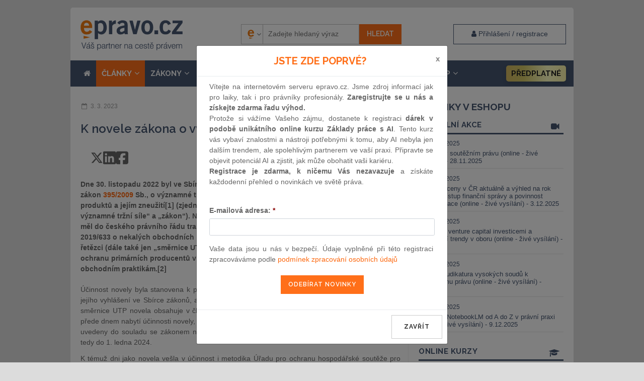

--- FILE ---
content_type: text/html; charset=UTF-8
request_url: https://www.epravo.cz/top/clanky/k-novele-zakona-o-vyznamne-trzni-sile-116062.html?hashtag=%23epravo
body_size: 26539
content:

<!DOCTYPE html>
<html xmlns="http://www.w3.org/1999/xhtml" xml:lang="cs" lang="cs">
    <head>
        <!-- Google Tag Manager -->
        
        <script>(function(w,d,s,l,i){w[l]=w[l]||[];w[l].push({'gtm.start':
            new Date().getTime(),event:'gtm.js'});var f=d.getElementsByTagName(s)[0],
                    j=d.createElement(s),dl=l!='dataLayer'?'&l='+l:'';j.async=true;j.src=
                    'https://www.googletagmanager.com/gtm.js?id='+i+dl;f.parentNode.insertBefore(j,f);
                    })(window,document,'script','dataLayer','GTM-5JLDRMZ');</script>
            
        <!-- End Google Tag Manager -->
        <meta charset="utf-8" >
        <title>K novele zákona o významné tržní síle</title>
        <meta http-equiv="X-UA-Compatible" content="IE=edge">
                    <meta name="googlebot" content="index,follow" >
            <meta name="robots" content="index,follow" >
        
        <meta name="viewport" content="width=device-width">
                <meta name="description" content="Dne 30. listopadu 2022 byl ve Sbírce zákonů vyhlášen zákon č. 359/2022, kterým se mění zákon č. 395/2009 Sb., o významné tržní síle při prodeji zemědělskýc" >

        <meta name="twitter:card" content="summary">
        <meta name="twitter:site" content="EPRAVO.CZ">
        <meta name="twitter:title" content="K novele zákona o významné tržní síle">

        <meta property="og:title" content="K novele zákona o významné tržní síle">
        <meta property="og:locale" content="cs_CZ">
        <meta property="og:type" content="website">
        <meta property="og:url" content="https://www.epravo.cz/top/clanky/k-novele-zakona-o-vyznamne-trzni-sile-116062.html?hashtag=%23epravo">
        <meta property="fb:app_id" content="116120095068755">

                    <meta property="og:image" content="https://www.epravo.cz/imagePreview.php?filename=_dataPublic/attachments/20541caa8f2f3ece7b63a3359493e7a3/Rodl_1.png&maxwidth=1200">
            <meta name="twitter:image" content="https://www.epravo.cz/imagePreview.php?filename=_dataPublic/attachments/20541caa8f2f3ece7b63a3359493e7a3/Rodl_1.png&maxwidth=1200">
        
                    <meta property="og:description" content="Dne 30. listopadu 2022 byl ve Sbírce zákonů vyhlášen zákon č. 359/2022, kterým se mění zákon č. 395/2009 Sb., o významné tržní síle při prodeji zemědělskýc">
            <meta name="twitter:description" content="Dne 30. listopadu 2022 byl ve Sbírce zákonů vyhlášen zákon č. 359/2022, kterým se mění zákon č. 395/2009 Sb., o významné tržní síle při prodeji zemědělskýc">
        

        <meta property="og:site_name" content="EPRAVO.CZ" >

        
                <link rel="canonical" href="https://www.epravo.cz/top/clanky/k-novele-zakona-o-vyznamne-trzni-sile-116062.html" >
        
		<link href="https://www.epravo.cz/_dataPublic/img/favicon.ico" type="image/png" rel="shortcut icon" >


        <script src="https://www.epravo.cz/_dataPublic/js/jquery-2.2.4.min.js" ></script>
        <script src="https://www.epravo.cz/_dataPublic/js/jquery.simplyscroll.min.js" ></script>
        <script src="https://www.epravo.cz/_dataPublic/js/gmap3.js"  ></script>
        <script src="https://www.epravo.cz/_dataPublic/js/easySlider1.7.js" ></script>
        <script src="https://www.epravo.cz/_dataPublic/js/bootstrap/bootstrap.min.js" ></script>
        <script src="https://www.epravo.cz/_dataPublic/js/jquery-ui-1.10.4.custom.min.js" ></script>
        <script src="https://www.epravo.cz/_dataPublic/js/vimeo-player.js"  ></script>

        <script src="https://www.epravo.cz/_dataPublic/js/slick/slick.min.js" ></script>

        
        <link rel="stylesheet" href="https://cdn.jsdelivr.net/gh/orestbida/cookieconsent@3.1.0/dist/cookieconsent.css">
        <script src="https://cdn.jsdelivr.net/gh/orestbida/cookieconsent@3.1.0/dist/cookieconsent.umd.js"></script>
        <script src="https://www.epravo.cz/_dataPublic/js/cookieconsent-config.js?v=11" ></script>

        <script src="https://www.epravo.cz/_dataPublic/js/jquery_action.js?v=38" ></script>

        <script src="https://www.epravo.cz/_dataPublic/assets/megamenu/megamenu.js?v=5"></script>
		<link rel="stylesheet" type="text/css" href="https://www.epravo.cz/_dataPublic/css/jquery.simplyscroll.css?v=20161209" >
        <link rel="stylesheet" type="text/css" media="print" href="https://www.epravo.cz/_dataPublic/css/print.css?v=20240328" >
		<link rel="stylesheet" type="text/css" href="https://www.epravo.cz/_dataPublic/css/jquery-ui-1.10.4.custom.css?v=20161209" >
        <link rel="stylesheet" type="text/css" href="https://www.epravo.cz/_dataPublic/css/font-awesome/css/font-awesome.min.css?v=20161209" >
        <link rel="stylesheet" type="text/css" href="https://www.epravo.cz/_dataPublic/css/bootstrap/bootstrap.min.css?v=20161209" >
        <link rel="stylesheet" type="text/css" href="https://www.epravo.cz/_dataPublic/js/slick/slick.css?v=20161209" >
        <link rel="stylesheet" type="text/css" href="https://www.epravo.cz/_dataPublic/js/slick/slick-theme.css?v=20161209" >
        <link rel="stylesheet" type="text/css" href="https://www.epravo.cz/_dataPublic/css/style.css?v=1763668201" >
         <link href="https://fonts.googleapis.com/css?family=Raleway:400,400i,600,700&subset=latin-ext" rel="stylesheet">

        <link href="https://unpkg.com/aos@2.3.1/dist/aos.css" rel="stylesheet">
        

            <!-- Global site tag (gtag.js) - Google Ads: 713632460 -->

            <script  async src="https://www.googletagmanager.com/gtag/js?id=AW-713632460"></script>
            <script async  > window.dataLayer = window.dataLayer || []; function gtag(){dataLayer.push(arguments);} gtag('js', new Date()); gtag('config', 'AW-713632460'); </script>

            <!-- Google tag (gtag.js) -->
            <script async  src="https://www.googletagmanager.com/gtag/js?id=G-5GD7THZVTV"></script>
            <script>
                window.dataLayer = window.dataLayer || [];
                function gtag(){dataLayer.push(arguments);}
                gtag('js', new Date());

                gtag('config', 'G-5GD7THZVTV');
            </script>


        

        
        
            <!-- Start Visual Website Optimizer Asynchronous Code -->
            <script async >
                var _vwo_code=(function(){
                    var account_id=128310,
                        settings_tolerance=2000,
                        library_tolerance=2500,
                        use_existing_jquery=false,
                        // DO NOT EDIT BELOW THIS LINE
                        f=false,d=document;return{use_existing_jquery:function(){return use_existing_jquery;},library_tolerance:function(){return library_tolerance;},finish:function(){if(!f){f=true;var a=d.getElementById('_vis_opt_path_hides');if(a)a.parentNode.removeChild(a);}},finished:function(){return f;},load:function(a){var b=d.createElement('script');b.src=a;b.type='text/javascript';b.innerText;b.onerror=function(){_vwo_code.finish();};d.getElementsByTagName('head')[0].appendChild(b);},init:function(){settings_timer=setTimeout('_vwo_code.finish()',settings_tolerance);this.load('//dev.visualwebsiteoptimizer.com/j.php?a='+account_id+'&u='+encodeURIComponent(d.URL)+'&r='+Math.random());var a=d.createElement('style'),b='body{opacity:0 !important;filter:alpha(opacity=0) !important;background:none !important;}',h=d.getElementsByTagName('head')[0];a.setAttribute('id','_vis_opt_path_hides');a.setAttribute('type','text/css');if(a.styleSheet)a.styleSheet.cssText=b;else a.appendChild(d.createTextNode(b));h.appendChild(a);return settings_timer;}};}());_vwo_settings_timer=_vwo_code.init();
            </script>

        


                <script src='https://www.google.com/recaptcha/api.js' async defer></script>
        
        <script src="https://challenges.cloudflare.com/turnstile/v0/api.js?onload=_turnstileCb" defer></script>

        
            <script async id="mcjs">!function(c,h,i,m,p){m=c.createElement(h),p=c.getElementsByTagName(h)[0],m.async=1,m.src=i,p.parentNode.insertBefore(m,p)}(document,"script","https://chimpstatic.com/mcjs-connected/js/users/45d55b9e60d1cf389fd028588/25c2db1d5ce4781d074f248c6.js");</script>
        

        
            </head>
    <body id="top"
            class="                                      "
    >
    <noscript><iframe src="https://www.googletagmanager.com/ns.html?id=GTM-5JLDRMZ"
                      height="0" width="0" style="display:none;visibility:hidden"></iframe></noscript>
        <div id="layout" class="normal             menu-item-13
            twocolums                ">

                                                <div class="wrap">
                        
                                                    <div id="main-banner"><script src="https://cdn.performax.cz/px2/flexo.js?1" async></script>
      <div id="PX_28020_435550702250228"></div>
      <script>
          window.px2 = window.px2 || { conf: {},queue: [] };
          px2.queue.push(function () {
              px2.render({
                  slot: {
                      id: 28020
                  },
                  elem: "PX_28020_435550702250228"
              })
          });
      </script></div><!-- #main-banner -->
                        
                                                    <div class="container" id="header">

                                                                    <div class="row header-flex">
                                                                                    <div class="main-hp"><a id="logo" href="https://www.epravo.cz/" title="EPRAVO.CZ – Váš průvodce právem - Sbírka zákonů, judikatura, právo"><span>epravo.cz</span></a></div>
                                        


                                                                                                                                                                                                            <div id="login-box-modal" class="modal fade" tabindex="-1" role="dialog">
                                                            <div class="modal-dialog " role="document">
                                                                <div class="modal-content">
                                                                    <div class="modal-header" style="padding: 15px 30px;">
                                                                        <button type="button" class="close" data-dismiss="modal" aria-label="Close"><span aria-hidden="true">&times;</span></button>
                                                                        <h4 class="modal-title">Přihlášení / registrace</h4>
                                                                    </div>
                                                                    <div class="modal-body" style="padding: 15px 30px;">
                                                                        <p class="register-account__headline">Nemáte ještě účet? <a href="https://www.epravo.cz/registrace/" class="invert" title="Registrace nového uživatele">Zaregistrujte se</a></p><form id="login" method="post" action="/"><fieldset><div><label for="username">E-mail nebo uživatelské jméno:</label><input id="username" name="authenticatorUser" class="text" type="text"
                               value="Uživatelské jméno"
                               onfocus="if (this.value == 'Uživatelské jméno') this.value = '';"
                               onblur="if (this.value == '') this.value = 'Uživatelské jméno';" ></div><br /><div class="form-group"><label for="password">Heslo:</label><input id="password" name="authenticatorPassword" class="text" type="password" value="Heslo"
                               onfocus="if (this.value == 'Heslo') this.value = '';"
                               onblur="if (this.value == '') this.value = 'Heslo';" ></div><div class="form-group">
                            <div class="checkbox">
                                <label>
                                  <input type="checkbox" name="authenticatorLoginExpire" value="permanent"> zůstat přihlášen
                                </label>
                                <a href="https://www.epravo.cz/zapomenute-heslo/" class="invert lost-passwd__link" title="Zapomenuté heslo">Zapomenuté heslo</a>
                              </div>
                        </div></fieldset><fieldset class="submit"><div class="btns"><input class="submit" type="submit" name="authenticatorLogIn" value="Přihlásit" ><input type="hidden" name="device_fingerprint" class="deviceFingerprint"><input type="hidden" name="device_details" class="deviceDetails"><input type="hidden" name="authenticatorRedirectAfterLogin" value="https://www.epravo.cz/top/clanky/k-novele-zakona-o-vyznamne-trzni-sile-116062.html/" ></div></fieldset></form><!-- #login -->
                                                                    </div>
                                                                    <div class="modal-footer">
                                                                    </div>
                                                                </div>
                                                            </div>
                                                        </div>
                                                    
                                                    <div id="search-container" class="respons-collapse collapse with-login-link text-right">
                                                        <form id="cse-search-box" class="fulltext__form" method="get" action="https://www.epravo.cz/vyhledavani/">
                                                            <input type="hidden" name="fsi" value="docs" >

                                                            <input type="hidden" name="sort" value="date:d" >


                                                            <input type="hidden" id="searchengine" name="se" value="epravo" >

                                                            <div class="search__picker">
                                                                <select class="search__picker-select">
                                                                                                                                            <option value="epravo"
                                                                                data-thumbnail="https://www.epravo.cz/_dataPublic/img/epravo-e.png"
                                                                                selected                                                                        >Epravo</option>
                                                                                                                                            <option value="google"
                                                                                data-thumbnail="https://www.epravo.cz/_dataPublic/img/google.svg"
                                                                                                                                                        >Google</option>
                                                                                                                                    </select>
                                                                <div class="search__picker-list">
                                                                    <ul class="search__picker-selected" >
                                                                        <li><img src="https://www.epravo.cz/_dataPublic/img/epravo-e.png"
                                                                                 alt=""><span class="search__picker-text"></span></li>
                                                                    </ul>
                                                                    <div class="search__picker-b">
                                                                        <ul class="search__picker-a"></ul>
                                                                    </div>
                                                                </div>
                                                                <span class="search__picker-arrow"><i class="fa fa-angle-down"></i></span>
                                                            </div>


                                                            <label for="search">Vyhledávání:</label>

                                                            <input id="search" class="text-input" name="q" type="text" value="" placeholder="Zadejte hledaný výraz" >


                                                            <input name="sa" class="btn-primary submit" type="submit" value="Hledat" >
                                                        </form>
                                                    </div>

                                        
                                                                                     <a data-toggle="modal" data-target="#login-box-modal" href="#" title="Uživatelské přihlášení" class="client-zone__btn"><i class="fa fa-user" aria-hidden="true"></i> <span class="login__label"> Přihlášení / registrace</span></a>
                                        
                                                                                    <button type="button" class="navbar-toggle collapsed" data-toggle="collapse" data-target=".respons-collapse" aria-expanded="false">
                                                <span class="sr-only">Menu</span>
                                                <span class="icon-bar"></span>
                                                <span class="icon-bar"></span>
                                                <span class="icon-bar"></span>
                                            </button>
                                                                            </div>
                                
                                                            <div id="top-menu" class="respons-collapse collapse row header-second">

                                
                                                                    <ul id="main-menu" class="top-menu mmenu menu_ul"><li class="mit"><a href="/"><i class="fa fa-home" aria-hidden="true"></i></a></li><li class="mit mm-id-13 active" data-menu-id="13"><a href="https://www.epravo.cz/top/clanky/" title="" class="articles-link">ČLÁNKY<i class="fa fa-angle-down dropdownToggle"></i></a><ul  class=" normal-sub  menu-item-13" data-parent-id="13"><li ><a href="https://www.epravo.cz/top/clanky/obcanske-pravo/" title="">občanské právo</a></li><li ><a href="https://www.epravo.cz/top/clanky/obchodni-pravo/" title="">obchodní právo</a></li><li ><a href="https://www.epravo.cz/top/clanky/insolvencni-pravo/" title="">insolvenční právo</a></li><li ><a href="https://www.epravo.cz/top/clanky/financni-pravo/" title="">finanční právo</a></li><li ><a href="https://www.epravo.cz/top/clanky/spravni-pravo/" title="">správní právo</a></li><li ><a href="https://www.epravo.cz/top/clanky/pracovni-pravo/" title="">pracovní právo</a></li><li ><a href="https://www.epravo.cz/top/clanky/trestni-pravo/" title="">trestní právo</a></li><li ><a href="https://www.epravo.cz/top/clanky/evropske-pravo/" title="">evropské právo</a></li><li ><a href="https://www.epravo.cz/top/clanky/verejne-zakazky/" title="">veřejné zakázky</a></li><li ><a href="https://www.epravo.cz/top/clanky/ostatni-pravni-obory/" title="">ostatní právní obory</a></li></ul></li><li class="mit mm-id-14 " data-menu-id="14"><a href="https://www.epravo.cz/top/zakony/sbirka-zakonu/" title="">ZÁKONY<i class="fa fa-angle-down dropdownToggle"></i></a><ul  class=" normal-sub  menu-item-14" data-parent-id="14"><li ><a href="https://www.epravo.cz/top/zakony/sbirka-zakonu/" title="">sbírka zákonů</a></li><li ><a href="https://www.epravo.cz/top/zakony/sbirka-mezinarodnich-smluv/" title="">sbírka mezinárodních smluv</a></li><li ><a href="https://eur-lex.europa.eu/homepage.html" onclick="return ! window.open ( this.href );" title="">právní předpisy EU</a></li><li ><a href="https://eur-lex.europa.eu/JOIndex.do?ihmlang=cs" onclick="return ! window.open ( this.href );" title="">úřední věstník EU</a></li></ul></li><li class="mit mm-id-15 " data-menu-id="15"><a href="https://www.epravo.cz/top/soudni-rozhodnuti/" title="">SOUDNÍ ROZHODNUTÍ<i class="fa fa-angle-down dropdownToggle"></i></a><ul  class=" normal-sub  menu-item-15" data-parent-id="15"><li ><a href="https://www.epravo.cz/top/soudni-rozhodnuti/obcanske-pravo/" title="">občanské právo</a></li><li ><a href="https://www.epravo.cz/top/soudni-rozhodnuti/obchodni-pravo/" title="">obchodní právo</a></li><li ><a href="https://www.epravo.cz/top/soudni-rozhodnuti/spravni-pravo/" title="">správní právo</a></li><li ><a href="https://www.epravo.cz/top/soudni-rozhodnuti/pracovni-pravo/" title="">pracovní právo</a></li><li ><a href="https://www.epravo.cz/top/soudni-rozhodnuti/trestni-pravo/" title="">trestní právo</a></li><li ><a href="https://www.epravo.cz/top/soudni-rozhodnuti/ostatni-pravni-obory/" title="">ostatní právní obory</a></li></ul></li><li class="mit mm-id-141 " data-menu-id="141"><a href="https://www.epravo.cz/top/aktualne/10-otazek/" title="">AKTUÁLNĚ<i class="fa fa-angle-down dropdownToggle"></i></a><ul  class=" normal-sub  menu-item-141" data-parent-id="141"><li ><a href="https://www.epravo.cz/top/aktualne/10-otazek/" title="">10 otázek</a></li><li ><a href="https://www.epravo.cz/top/aktualne/tiskove-zpravy/" title="">tiskové zprávy</a></li><li ><a href="https://www.epravo.cz/top/aktualne/vzdelavaci_akce/" title="">vzdělávací akce</a></li><li ><a href="https://www.epravo.cz/top/aktualne/komercni_sdeleni/" title="">komerční sdělení</a></li><li ><a href="https://www.epravo.cz/top/aktualne/ostatni/" title="">ostatní</a></li><li ><a href="https://www.epravo.cz/top/aktualne/rekodifikace_TR/" title="">rekodifikace TŘ</a></li></ul></li><li class="mit mm-id-18  " data-menu-id="18"><a href="https://www.epravo.cz/advokatni-rejstrik/" title="" class="advokatni-rekjstrik__link">Rejstřík</a></li><li class="mit mm-id-175 has-megamenu " data-menu-id="175"><a href="https://www.epravo.cz/eshop/" title="" class="eshop-link"><i class="fa fa-shopping-cart" aria-hidden="true"></i> E-shop<i class="fa fa-angle-down dropdownToggle"></i></a><ul  class=" normal-sub  menu-item-189" data-parent-id="175"><li ><a href="https://www.epravo.cz/eshop/produkty/online-kurzy/" title="">Online kurzy</a></li><li ><a href="https://www.epravo.cz/eshop/produkty/online-konference/" title="">Online konference</a></li><li ><a href="https://www.epravo.cz/eshop/produkty/zaznamy-konferenci/" title="">Záznamy konferencí</a></li><li ><a href="https://www.epravo.cz/eshop/eshop/epravo-cz-premium-973.html" title="">EPRAVO.CZ Premium</a></li><li ><a href="https://www.epravo.cz/eshop/produkty/konference/" title="">Konference</a></li><li ><a href="https://www.epravo.cz/eshop/monitoring-judikatury-86.html" title="">Monitoring judikatury</a></li><li ><a href="https://www.epravo.cz/eshop/produkty/publikace/" title="">Publikace a služby</a></li><li ><a href="https://www.epravo.cz/eshop/produkty/spolecenske-akce/" title="">Společenské akce</a></li><li ><a href="https://www.epravo.cz/eshop/advokatni-rejstrik-337.html" title="">Advokátní rejstřík</a></li><li ><a href="https://www.epravo.cz/eshop/produkty/partnersky-program/" title="">Partnerský program</a></li></ul></li><li class="mit  epravo-premium__li" data-menu-id="238"><a href="https://www.epravo.cz/eshop/eshop/epravo-cz-premium-973.html" title="" class="epravo-premium__link">Předplatné</a></li></ul>
                                    
                                
                            </div>
                                                            
                                                                                </div>
                        
                        <div class="container " id="page" >
                                                        <div class="col-xs-12 col-md-8" id="left">
    
                    
                <div class="article article-detail "><div ><div class="row article-miniheader"><div class="col-sm-6 datum" ><span>3. 3. 2023</span></div><div class="col-sm-6 text-sm-right"><span class="article-documentid">ID: 116062</span><span class="article-disclaimer" title="Vezměte, prosíme, na vědomí, že text článku odpovídá platné právní úpravě ke dni publikace." data-toggle="tooltip" data-placement="bottom">upozornění pro uživatele</span></div></div><h1>K novele zákona o významné tržní síle</h1><div class="article__shareBtns-cov"><div class="article__shareBtns"><a  title="Sdílet na síti X"  href="https://twitter.com/share?url=https://www.epravo.cz/top/clanky/k-novele-zakona-o-vyznamne-trzni-sile-116062.html&text=K novele zákona o významné tržní síle" target="_blank" rel="noopener noreferrer"><svg xmlns="http://www.w3.org/2000/svg" viewBox="0 0 512 512"><path fill="#666666" d="M389.2 48h70.6L305.6 224.2 487 464H345L233.7 318.6 106.5 464H35.8L200.7 275.5 26.8 48H172.4L272.9 180.9 389.2 48zM364.4 421.8h39.1L151.1 88h-42L364.4 421.8z"/></svg></a><a title="Sdílet na LinkedIn" href="https://www.linkedin.com/sharing/share-offsite/?url=https://www.epravo.cz/top/clanky/k-novele-zakona-o-vyznamne-trzni-sile-116062.html" target="_blank" rel="noopener noreferrer"><svg xmlns="http://www.w3.org/2000/svg" viewBox="0 0 448 512"><path  fill="#666666" d="M416 32H31.9C14.3 32 0 46.5 0 64.3v383.4C0 465.5 14.3 480 31.9 480H416c17.6 0 32-14.5 32-32.3V64.3c0-17.8-14.4-32.3-32-32.3zM135.4 416H69V202.2h66.5V416zm-33.2-243c-21.3 0-38.5-17.3-38.5-38.5S80.9 96 102.2 96c21.2 0 38.5 17.3 38.5 38.5 0 21.3-17.2 38.5-38.5 38.5zm282.1 243h-66.4V312c0-24.8-.5-56.7-34.5-56.7-34.6 0-39.9 27-39.9 54.9V416h-66.4V202.2h63.7v29.2h.9c8.9-16.8 30.6-34.5 62.9-34.5 67.2 0 79.7 44.3 79.7 101.9V416z"/></svg></a><a title="Sdílet na Facebooku" href="https://www.facebook.com/sharer/sharer.php?u=https://www.epravo.cz/top/clanky/k-novele-zakona-o-vyznamne-trzni-sile-116062.html" target="_blank" rel="noopener noreferrer"><svg xmlns="http://www.w3.org/2000/svg" viewBox="0 0 448 512"><path  fill="#666666" d="M64 32C28.7 32 0 60.7 0 96V416c0 35.3 28.7 64 64 64h98.2V334.2H109.4V256h52.8V222.3c0-87.1 39.4-127.5 125-127.5c16.2 0 44.2 3.2 55.7 6.4V172c-6-.6-16.5-1-29.6-1c-42 0-58.2 15.9-58.2 57.2V256h83.6l-14.4 78.2H255V480H384c35.3 0 64-28.7 64-64V96c0-35.3-28.7-64-64-64H64z"/></svg></a></div><div class="article__shareBtns"><a title="Stáhnout PDF" href="https://www.epravo.cz/top/clanky/k-novele-zakona-o-vyznamne-trzni-sile-116062.html?pdf=1" rel="nofollow" download><svg xmlns="http://www.w3.org/2000/svg" viewBox="0 0 512 512"><path  fill="#666666"  d="M64 464l48 0 0 48-48 0c-35.3 0-64-28.7-64-64L0 64C0 28.7 28.7 0 64 0L229.5 0c17 0 33.3 6.7 45.3 18.7l90.5 90.5c12 12 18.7 28.3 18.7 45.3L384 304l-48 0 0-144-80 0c-17.7 0-32-14.3-32-32l0-80L64 48c-8.8 0-16 7.2-16 16l0 384c0 8.8 7.2 16 16 16zM176 352l32 0c30.9 0 56 25.1 56 56s-25.1 56-56 56l-16 0 0 32c0 8.8-7.2 16-16 16s-16-7.2-16-16l0-48 0-80c0-8.8 7.2-16 16-16zm32 80c13.3 0 24-10.7 24-24s-10.7-24-24-24l-16 0 0 48 16 0zm96-80l32 0c26.5 0 48 21.5 48 48l0 64c0 26.5-21.5 48-48 48l-32 0c-8.8 0-16-7.2-16-16l0-128c0-8.8 7.2-16 16-16zm32 128c8.8 0 16-7.2 16-16l0-64c0-8.8-7.2-16-16-16l-16 0 0 96 16 0zm80-112c0-8.8 7.2-16 16-16l48 0c8.8 0 16 7.2 16 16s-7.2 16-16 16l-32 0 0 32 32 0c8.8 0 16 7.2 16 16s-7.2 16-16 16l-32 0 0 48c0 8.8-7.2 16-16 16s-16-7.2-16-16l0-64 0-64z"/></svg></a><a  title="Vytisknout článek"  href="javascript:window.print();" ><svg xmlns="http://www.w3.org/2000/svg" viewBox="0 0 512 512"><path  fill="#666666"  d="M128 0C92.7 0 64 28.7 64 64l0 96 64 0 0-96 226.7 0L384 93.3l0 66.7 64 0 0-66.7c0-17-6.7-33.3-18.7-45.3L400 18.7C388 6.7 371.7 0 354.7 0L128 0zM384 352l0 32 0 64-256 0 0-64 0-16 0-16 256 0zm64 32l32 0c17.7 0 32-14.3 32-32l0-96c0-35.3-28.7-64-64-64L64 192c-35.3 0-64 28.7-64 64l0 96c0 17.7 14.3 32 32 32l32 0 0 64c0 35.3 28.7 64 64 64l256 0c35.3 0 64-28.7 64-64l0-64zM432 248a24 24 0 1 1 0 48 24 24 0 1 1 0-48z"/></svg></a><a title="Poslat e-mailem" href="mailto:?subject=K novele zákona o významné tržní síle&body=https://www.epravo.cz/top/clanky/k-novele-zakona-o-vyznamne-trzni-sile-116062.html" rel="nofollow"><svg xmlns="http://www.w3.org/2000/svg" viewBox="0 0 512 512"><path  fill="#666666"  d="M48 64C21.5 64 0 85.5 0 112c0 15.1 7.1 29.3 19.2 38.4L236.8 313.6c11.4 8.5 27 8.5 38.4 0L492.8 150.4c12.1-9.1 19.2-23.3 19.2-38.4c0-26.5-21.5-48-48-48L48 64zM0 176L0 384c0 35.3 28.7 64 64 64l384 0c35.3 0 64-28.7 64-64l0-208L294.4 339.2c-22.8 17.1-54 17.1-76.8 0L0 176z"/></svg></a></div></div><p class="DocumentAnnotation">Dne 30. listopadu 2022 byl ve Sbírce zákonů vyhlášen zákon č. 359/2022, kterým se mění zákon <a href="https://www.epravo.cz/top/zakony/sbirka-zakonu/zakon-ze-dne-9-zari-2009-o-vyznamne-trzni-sile-pri-prodeji-zemedelskych-a-potravinarskych-produktu-a-jejim-zneuziti-17463.html" target="_blank">395/2009</a>&nbsp;Sb., o významné tržní síle při prodeji zemědělských a potravinářských produktů a jejím zneužití[1] (zjednodušeně dále jen „novela“ nebo „novela zákona o významné tržní síle“ a „zákon“). Novela je zákonem primárně implementační povahy, který by měl do českého právního řádu transponovat směrnici Evropského parlamentu a Rady (EU) č. 2019/633 o nekalých obchodních praktikách mezi podniky v zemědělském a potravinovém řetězci (dále také jen „směrnice UTP“), jež je součástí legislativního rámce Evropské unie na ochranu primárních producentů v řetězci zemědělství a potravinářské výroby proti nekalým obchodním praktikám.[2]</p><div class="clear"></div><div id="WYSIWYGContentBody"><p style="margin-bottom: 11px; margin-top: 7px;"><span style="background:white"><span style="line-height:normal">Účinnost novely byla stanovena k prvnímu dni druhého kalendářního měsíce následujícího po dni jejího vyhlášení ve Sbírce zákonů, a připadla tak na 1. leden 2023. V souladu s článkem 1 odst. 4 směrnice UTP novela obsahuje v článku II odst. 1 přechodnou úpravu, dle níž smlouvy uzavřené přede dnem nabytí účinnosti novely, jež nebudou odpovídat novelizovanému znění zákona, musí být uvedeny do souladu se zákonem nejpozději do dvanácti měsíců ode dne nabytí účinnosti novely, tedy do 1. ledna 2024.</span></span></p>

<p style="text-align:justify; margin-bottom:11px; margin-top:7px"><span style="background:white"><span style="line-height:normal">K témuž dni jako novela vešla v účinnost i metodika Úřadu pro ochranu hospodářské soutěže pro posouzení významné tržní síly s názvem Výpočet ročního obratu podle zákona o významné tržní síle, jež se zabývá způsobem výpočtu obratu odběratelů, dodavatelů a jejich aliancí (dále také jen „Metodika ÚOHS“ nebo „Metodika“). Nejedná se nicméně ze strany Úřadu pro ochranu hospodářské soutěže o právně závazný výklad pravidel pro zjišťování obratu dodavatelů, odběratelů a jejich aliancí. Jak ostatně Metodika také výslovně upozorňuje, závazný právní výklad zákona o významné tržní síle Úřad pro ochranu hospodářské soutěže podává pouze v rozhodnutích vydaných ve správním řízení po komplexním posouzení konkrétních skut</span></span>kových a právních okolností případu.<a href="#_ftn3" name="_ftnref3" title="">[3]</a></p>

<div><script src="https://unpkg.com/aos@2.3.1/dist/aos.js"></script><script>
  AOS.init();
</script><div data-aos="fade-in" data-aos-delay="100"
data-aos-offset="10"
    data-aos-duration="1200"
    data-aos-easing="ease-in-out"
    data-aos-mirror="true"
    data-aos-once="false"><div class="banner article-banner"><div class="col-xs-12 htmlBanner-close"><span class="pull-left reklama-text">Reklama</span>  <span class="pull-right"><i class="fa fa-times article-banner-close" aria-hidden="true" ></i></span></div><div class="col-xs-12 align-self-center"><strong class="title-h2">Nemáte ještě registraci na epravo.cz?</strong><div class="detail-data-cov"><p>Registrujte se, získejte řadu výhod a jako dárek Vám zašleme aktuální online kurz na využití umělé inteligence v praxi.</p></div><div class="text-center"><a class="btn-primary btn-buy text-center"  href="https://www.epravo.cz/registrace/">REGISTROVAT ZDE</a></div></div><div class="clearfix"></div></div></div></div><p>Vzhledem k tomu, že ke dni nabytí účinnosti novely nebylo v Úředním věstníku Evropské unie zveřejněno české znění doporučení Komise 2003/361/ES ze dne 6. května 2003 o definici mikropodniků a malých a středních podniků, Ministerstvo průmyslu a obchodu sdělením jej vyhlásilo ve Sbírce zákonů dne 5. ledna 2023, tedy postupem předvídaným v článku II bodu 3 novely.<a href="#_ftn4" name="_ftnref4" title="">[4]</a></p>

<p style="text-align:justify; margin-top:7px"> </p>

<div><div data-aos="fade-in" data-aos-delay="100"
data-aos-offset="10"
    data-aos-duration="1200"
    data-aos-easing="ease-in-out"
    data-aos-mirror="true"
    data-aos-once="false"><div class="banner article-banner" id="article-banner-dynamic" ><div class="col-xs-12 htmlBanner-close"><span class="pull-left reklama-text">Reklama</span>  <span class="pull-right"><i class="fa fa-times article-banner-close" aria-hidden="true" ></i></span></div><div class="col-xs-12 col-sm-5"><a href="https://www.epravo.cz/eshop/novinky-v-souteznim-pravu-online-zive-vysilani-28-11-2025-1363.html?utm_source=article&utm_medium=htmlbanner&utm_campaign=banner-dynamic"><img src="https://www.epravo.cz/imagePreview.php?filename=_dataPublic%2Fproducts%2F.%2Fac74305fc8d1b6547ce9aa57565fa10d%2FONLINE+-+28_11_2025_new.png&maxwidth=320&maxheight=230" alt="Novinky v soutěžním právu (online - živé vysílání) - 28.11.2025"  ></a></div><div class="col-xs-12 col-sm-7 banner-text align-self-center"><a href="https://www.epravo.cz/eshop/novinky-v-souteznim-pravu-online-zive-vysilani-28-11-2025-1363.html?utm_source=article&utm_medium=htmlbanner&utm_campaign=banner-dynamic"><strong class="title">Novinky v soutěžním právu (online - živé vysílání) - 28.11.2025</strong></a><br /><div class="detail-data-cov"><span class="termin"><i class="fa fa-calendar" aria-hidden="true"></i> 28.11.2025 09:00</span><span class="price">3 975  Kč s DPH<br ><small>3 285  Kč bez DPH</small></span></div><p class="text-center"><a class="btn-buy text-center"  href="https://www.epravo.cz/eshop/novinky-v-souteznim-pravu-online-zive-vysilani-28-11-2025-1363.html?utm_source=article&utm_medium=htmlbanner&utm_campaign=banner-dynamic">Koupit <i class="fa fa-shopping-cart" aria-hidden="true"></i></a></p></div><div class="clearfix"></div></div></div></div><p style="text-align:justify; margin-top:7px"><span style="line-height:normal"><b>Rozšíření osobní působnosti zákona</b></span></p>

<p style="text-align:justify; margin-top:7px"><span style="line-height:normal">Zásadní změnou, jež rozšířila osobní působnost zákona, je zakotvení relativního konceptu významn</span>é tržní síly,<a href="#_ftn5" name="_ftnref5" title="">[5]</a> založeného na relativní vyjednávací síle odběratelů a dodavatelů, a rozšíření konceptu významné tržní síly na celý dodavatelsko-odběratelský řetězec.<a href="#_ftn6" name="_ftnref6" title="">[6]</a></p>

<p style="text-align:justify; margin-top:7px"><span style="line-height:normal"><b>Koncept významné tržní síly dle § 3 zákona</b></span></p>

<p style="text-align:justify; margin-top:7px"><span style="line-height:normal">Zákon v § 3 stanoví celkem pět obratových pásem, jež jsou v Metodice ÚOHS popsány v názorné tabulce následovně</span>:<a href="#_ftn7" name="_ftnref7" title="">[7]</a></p>

<p style="text-align:justify; margin-top:7px"> </p>

<table class="Table" style="margin-left:0px; border-collapse:collapse; border:undefined">
	<tbody>
		<tr style="height:4.95pt">
			<td colspan="4" style="width:446.55pt; padding:0cm 5.4pt 0cm 5.4pt; height:4.95pt" valign="top" width="595">
			<p class="Default" style="text-align:justify; margin-top:7px; margin-bottom:7px"><span style="line-height:115%"><b><span style="line-height:115%">VÝŠE ROČNÍHO OBRATU</span></b></span></p>
			</td>
		</tr>
		<tr style="height:4.95pt">
			<td colspan="3" style="width:318.95pt; padding:0cm 5.4pt 0cm 5.4pt; height:4.95pt" valign="top" width="425">
			<p class="Default" style="text-align:justify; margin-top:7px; margin-bottom:7px"><span style="line-height:115%"><b><span style="line-height:115%">DODAVATEL </span></b></span></p>
			</td>
			<td style="width:127.6pt; padding:0cm 5.4pt 0cm 5.4pt; height:4.95pt" valign="top" width="170">
			<p class="Default" style="text-align:justify; margin-top:7px; margin-bottom:7px"><span style="line-height:115%"><b><span style="line-height:115%">ODBĚRATEL </span></b></span></p>
			</td>
		</tr>
		<tr style="height:6.0pt">
			<td colspan="3" style="width:318.95pt; padding:0cm 5.4pt 0cm 5.4pt; height:6.0pt" valign="top" width="425">
			<p class="Default" style="text-align:justify; margin-top:7px; margin-bottom:7px"><span style="line-height:115%"><span style="line-height:115%">≤ 2 mil. EUR </span></span></p>
			</td>
			<td style="width:127.6pt; padding:0cm 5.4pt 0cm 5.4pt; height:6.0pt" valign="top" width="170">
			<p class="Default" style="text-align:justify; margin-top:7px; margin-bottom:7px"><span style="line-height:115%"><span style="line-height:115%">&gt; 2 mil. EUR </span></span></p>
			</td>
		</tr>
		<tr style="height:6.0pt">
			<td style="width:87.8pt; padding:0cm 5.4pt 0cm 5.4pt; height:6.0pt" valign="top" width="117">
			<p class="Default" style="text-align:justify; margin-top:7px; margin-bottom:7px"><span style="line-height:115%"><span style="line-height:115%">&gt; 2 mil. EUR            </span></span></p>
			</td>
			<td style="width:63.4pt; padding:0cm 5.4pt 0cm 5.4pt; height:6.0pt" valign="top" width="85">
			<p class="Default" style="text-align:justify; margin-top:7px; margin-bottom:7px"><span style="line-height:115%"><span style="line-height:115%">a</span></span></p>
			</td>
			<td style="width:167.75pt; padding:0cm 5.4pt 0cm 5.4pt; height:6.0pt" valign="top" width="224">
			<p class="Default" style="text-align:justify; margin-top:7px; margin-bottom:7px"><span style="line-height:115%"><span style="line-height:115%">≤ 10 mil. EUR</span></span></p>
			</td>
			<td style="width:127.6pt; padding:0cm 5.4pt 0cm 5.4pt; height:6.0pt" valign="top" width="170">
			<p class="Default" style="text-align:justify; margin-top:7px; margin-bottom:7px"><span style="line-height:115%"><span style="line-height:115%">&gt; 10 mil. EUR </span></span></p>
			</td>
		</tr>
		<tr style="height:6.0pt">
			<td style="width:87.8pt; padding:0cm 5.4pt 0cm 5.4pt; height:6.0pt" valign="top" width="117">
			<p class="Default" style="text-align:justify; margin-top:7px; margin-bottom:7px"><span style="line-height:115%"><span style="line-height:115%">&gt; 10 mil. EUR          </span></span></p>
			</td>
			<td style="width:63.4pt; padding:0cm 5.4pt 0cm 5.4pt; height:6.0pt" valign="top" width="85">
			<p class="Default" style="text-align:justify; margin-top:7px; margin-bottom:7px"><span style="line-height:115%"><span style="line-height:115%">a</span></span></p>
			</td>
			<td style="width:167.75pt; padding:0cm 5.4pt 0cm 5.4pt; height:6.0pt" valign="top" width="224">
			<p class="Default" style="text-align:justify; margin-top:7px; margin-bottom:7px"><span style="line-height:115%"><span style="line-height:115%">≤ 50 mil. EUR</span></span></p>
			</td>
			<td style="width:127.6pt; padding:0cm 5.4pt 0cm 5.4pt; height:6.0pt" valign="top" width="170">
			<p class="Default" style="text-align:justify; margin-top:7px; margin-bottom:7px"><span style="line-height:115%"><span style="line-height:115%">&gt; 50 mil. EUR </span></span></p>
			</td>
		</tr>
		<tr style="height:20.6pt">
			<td style="width:87.8pt; padding:0cm 5.4pt 0cm 5.4pt; height:20.6pt" valign="top" width="117">
			<p class="Default" style="text-align:justify; margin-top:7px; margin-bottom:7px"><span style="line-height:115%"><span style="line-height:115%">&gt; 50 mil. EUR          </span></span></p>
			</td>
			<td style="width:63.4pt; padding:0cm 5.4pt 0cm 5.4pt; height:20.6pt" valign="top" width="85">
			<p class="Default" style="text-align:justify; margin-top:7px; margin-bottom:7px"><span style="line-height:115%"><span style="line-height:115%">a</span></span></p>
			</td>
			<td style="width:167.75pt; padding:0cm 5.4pt 0cm 5.4pt; height:20.6pt" valign="top" width="224">
			<p class="Default" style="text-align:justify; margin-top:7px; margin-bottom:7px"><span style="line-height:115%"><span style="line-height:115%">≤ 150 mil. EUR</span></span></p>
			</td>
			<td style="width:127.6pt; padding:0cm 5.4pt 0cm 5.4pt; height:20.6pt" valign="top" width="170">
			<p class="Default" style="text-align:justify; margin-top:7px; margin-bottom:7px"><span style="line-height:115%"><span style="line-height:115%">&gt; 150 mil. EUR </span></span></p>

			<p class="Default" style="text-align:justify; margin-top:7px; margin-bottom:7px"><span style="line-height:115%"><span style="line-height:115%">          nebo </span></span></p>

			<p class="Default" style="text-align:justify; margin-top:7px; margin-bottom:7px"><span style="line-height:115%"><span style="line-height:115%">&gt; 5 mld. Kč v ČR </span></span></p>
			</td>
		</tr>
		<tr style="height:6.0pt">
			<td style="width:87.8pt; padding:0cm 5.4pt 0cm 5.4pt; height:6.0pt" valign="top" width="117">
			<p class="Default" style="text-align:justify; margin-top:7px; margin-bottom:7px"><span style="line-height:115%"><span style="line-height:115%">&gt; 150 mil. EUR          </span></span></p>
			</td>
			<td style="width:63.4pt; padding:0cm 5.4pt 0cm 5.4pt; height:6.0pt" valign="top" width="85">
			<p class="Default" style="text-align:justify; margin-top:7px; margin-bottom:7px"><span style="line-height:115%"><span style="line-height:115%">a</span></span></p>
			</td>
			<td style="width:167.75pt; padding:0cm 5.4pt 0cm 5.4pt; height:6.0pt" valign="top" width="224">
			<p class="Default" style="text-align:justify; margin-top:7px; margin-bottom:7px"><span style="line-height:115%"><span style="line-height:115%">≤ 350 mil. EUR</span></span></p>
			</td>
			<td style="width:127.6pt; padding:0cm 5.4pt 0cm 5.4pt; height:6.0pt" valign="top" width="170">
			<p class="Default" style="text-align:justify; margin-top:7px; margin-bottom:7px"><span style="line-height:115%"><span style="line-height:115%">&gt; 350 mil. EUR </span></span></p>
			</td>
		</tr>
	</tbody>
</table>

<p style="text-align:justify; margin-top:7px"><span style="line-height:normal"><i> </i></span></p>

<p style="text-align:justify; margin-top:7px"><span style="line-height:normal">Definičním kritériem významné tržní síly odběratele je u relativního konceptu významné trží síly poměr výše ročního obratu odběratele a dodavatele konkrétního smluvního vztahu. Určení významné tržní síly odběratele (či aliance odběratelů) předpokládá v souladu s Metodikou (i) zjištění vlastnické struktury posuzovaného subjektu (jímž se míní odběratel, dodavatel a jejich aliance) tak, aby je bylo možné zařadit do kategorie nezávislý, propojený nebo partnerský podnik, (ii) zjištění ročního obratu odběratele a dodavatele (případně jejich aliancí) postupem dle § 3a zákona, a (iii) zařazení odběratele a dodavatele do příslušného obratového pásma dle § 3 zákona.</span><a href="#_ftn8" name="_ftnref8" title="">[8]</a></p>

<p style="text-align:justify; margin-top:7px"><span style="line-height:normal">Posuzovaným ročním obratem se pak dle nového § 3a zákona míní roční obrat za poslední ukončené účetní období v délce dvanácti </span>měsíců,<a href="#_ftn9" name="_ftnref9" title="">[9]</a> přiče<span style="line-height:normal">mž při výpočtu ročního obratu odběratele a dodavatele je v souladu s § 3a odst. 2 zákona třeba vycházet z ročního obratu podniku, nezávislého podniku, partnerského podniku a propojeného podniku podle doporučení Komise 2003/361/ES ze dne 6. května 2003 o definici mikropodniků a malých a středních podniků. Dle Metodiky ÚOHS se roční obrat ve smyslu § 3a odst. 5 zákona určí jako „<i>součet tržeb, kterých podnik během účetního období v délce 12 měsíců dosáhl z prodeje výrobků a poskytování služeb a za prodej zboží (dále jen ‚tržby‘) s tím, že roční obrat nezahrnuje daň z přidané hodnoty. Roční obrat podniku tak zahrnuje tržby, kterých podnik dosáhl v souvislosti s běžnými činnostmi při výkonu své hospodářské činnosti</i>.“</span><a href="#_ftn10" name="_ftnref10" title="">[10]</a></p>

<p style="text-align:justify; margin-top:7px"><span style="line-height:normal"><b>Věcná působnost zákona </b></span></p>

<p style="text-align:justify; margin-top:7px"><span style="line-height:normal">V důsledku novely doznala změn rovněž věcná působnost zákona. Regulace zákona se totiž neuplatní na prodej potravin,</span><a href="#_ftn11" name="_ftnref11" title="">[11]</a> j<span style="line-height:normal">ako tomu bylo před účinností novely, ale na <i>prodej zemědělských a potravinářských produktů</i> <i>uvedených na seznamu v příloze I Smlouvy o fungování Evropské unie</i>, <i>jakož i na produkty v této příloze sice neuvedené, avšak zpracované pro použití jako potraviny s využitím látek, výrobků nebo zboží uvedených v této příloze</i> (§ 2 písm. e) zákona).</span></p>

<p style="text-align:justify; margin-top:7px"><span style="line-height:normal"><b>Nekalé obchodní praktiky</b> <b>dle § 4 zákona</b></span></p>

<p style="text-align:justify; margin-top:7px"><span style="line-height:normal">Zákon v § 4 odst. 2 písm. a) – v) vymezuje tzv. nekalé praktiky odběratele s významnou tržní silou, jež zakládají zneužití významné tržní síly, a jako takové jsou zakázané. </span></p>

<p style="text-align:justify; margin-top:7px"><span style="line-height:normal">Zákon tak nově činí taxativním výčtem. Opuštění demonstrativní výčtové metody a vymezení nekalých obchodních praktik zakládajících zneužití významné tržní síly úplným výčtem, jež novela přináší, lze kvitovat, neboť posiluje určitost a předvídatelnost zákonné úpravy. </span></p>

<p style="text-align:justify; margin-top:7px"><span style="line-height:normal">Současně se však patří poznamenat, že skutkové podstaty jednotlivých nekalých obchodních praktik jsou zákonem vymezeny poměrně obecně, a skýtají tak široký prostor pro interpretaci a následná zpřesnění.</span></p>

<p style="text-align:justify; margin-top:7px"><span style="line-height:normal">Z výčtu nekalých obchodních praktik obsaženého v § 4 zákona lze zmínit například:</span></p>

<ul>
	<li style="text-align:justify; margin-top:7px"><span style="line-height:normal">sjednání nebo uplatnění smluvních podmínek, které vytvářejí <b>výraznou nerovnováhu v právech a povinnostech smluvních stran v neprospěch dodavatele</b> <a name="_Hlk125917113">(§ 4 odst. 2 písm. a) zákona)</a>;</span></li>
	<li style="text-align:justify; margin-top:7px"><span style="line-height:normal"><b>uplatňování/získávání plnění od dodavatele</b> (plateb, slev či jiných) ke zboží, jejichž přesná výše, přesný předmět nebo přesný rozsah za něj poskytovaného protiplnění <b>nebyly před zahájením dodávek relevantního zboží písemně sjednány</b> nebo <b>nebylo-li </b>by oproti nim poskytováno <b>přiměřené protiplnění<i> </i></b>(§ 4 odst. 2 písm. b) zákona);</span></li>
	<li style="text-align:justify; margin-top:7px"><span style="line-height:normal">nerovné zacházení s dodavatelem spočívající ve <b>sjednání nebo uplatnění rozdílných smluvních podmínek pro nákup nebo prodej zemědělských produktů nebo potravinářských výrobků nebo pro poskytování souvisejících služeb při srovnatelném plnění, bez spravedlivého důvodu<i> </i></b>(§ 4 odst. 2 písm. c) zákona);</span></li>
	<li style="text-align:justify; margin-top:7px"><span style="line-height:normal"><b>nedodržení písemné formy smlouvy</b> nebo <b>nesjednání povinné náležitosti smlouvy podle § 3b odst. 1 nebo 3 nebo nepředání jednoho vyhotovení smlouvy dodavateli podle § 3b odst. 2 zákona<i> </i></b>(§ 4 odst. 2 písm. f) zákona); nebo</span></li>
	<li style="text-align:justify; margin-top:7px"><span style="line-height:normal">sjednání nebo uplatnění <b>lhůty splatnosti kupní ceny za nákup nebo prodej</b> zemědělských produktů nebo potravinářských výrobků delší, než je lhůta uvedená v § 3b odst. 1 písm. a) zákona</span><a href="#_ftn12" name="_ftnref12" title="">[12]</a> (<span style="line-height:normal">§ 4 odst. 2 písm. k zákona);</span></li>
	<li style="text-align:justify; margin-top:7px"><span style="line-height:normal"><b>podmiňování dodávek využitím služeb třetí strany</b>, jejichž <b>podmínky a cenu stanoví odběratel</b><i> </i>(§ 4 odst. 2 písm. v) zákona).</span></li>
</ul>

<p style="text-align:justify; margin-top:7px"><span style="line-height:normal">V souladu s § 4 odst. 3 zákona se dále pro případ, kdy před zahájením dodávek zemědělských produktů nebo potravinářských výrobků nebo poskytnutím souvisejících služeb nebyly podmínky jejich dodávek nebo poskytnutí písemně sjednány v rozporu s požadavkem zakotveným v § 3b zákona, považuje za nekalou obchodní praktiku odběratele s významnou tržní silou také sjednání nebo uplatnění platby nebo jiného plnění na celkovou nebo částečnou úhradu nákladů na slevu zemědělských produktů nebo potravinářských výrobků prodávaných odběratelem v rámci propagace, sjednání nebo uplatnění platby nebo jiného plnění za reklamu na zemědělské produkty nebo potravinářské výrobky poskytnutou odběratelem, nebo sjednání nebo uplatnění platby nebo jiného plnění za pracovníky zajišťující úpravu prostor pro prodej zemědělských produktů nebo potravinářských výrobků. </span></p>

<p style="text-align:justify; margin-top:7px"><span style="line-height:normal">Podle zákona se posuzují nekalé obchodní praktiky bez ohledu na to, kde byly uskutečněny, přičemž relevantní není ani rozhodné právo smlouvy mezi odběratelem s významnou tržní silou a dodavatelem, pakliže účinky nekalých obchodních praktik nastaly nebo mohou nastat na území České republiky (§ 1 odst. 2 zákona). Orgánem, který vykonává nad dodržováním zákona dozor, je v souladu s § 1 odst. 1 písm. c) zákona Úřad pro ochranu hospodářské soutěže.</span></p>

<p style="text-align:justify; margin-top:7px"><span style="line-height:normal"><b>Formální a obsahové náležitosti smlouvy dle nového § 3b zákona</b></span></p>

<p style="text-align:justify; margin-top:7px"><span style="line-height:normal">Novela v zákoně zakotvila nový § 3b, jež stanoví řadu zákonných požadavků týkajících se formy i obsahových náležitostí smlouvy mezi dodavatelem a odběratelem, který má významnou tržní sílu, a jejímž předmětem je nákup, prodej, zpracování nebo distribuce zemědělských produktů nebo potravinářských výrobků nebo příjem nebo poskytování souvisejících služeb anebo zprostředkování některé z těchto činností.</span></p>

<p style="text-align:justify; margin-top:7px"><span style="line-height:normal">Tato smlouva musí být uzavřena v <b>písemné formě</b> a to <b>před zahájením dodávek nebo zpracováním </b>zemědělských produktů nebo potravinářských výrobků anebo přijetím nebo poskytnutím souvisejících služeb. K povinným obsahovým náležitostem takové smlouvy mimo jiné patří <b><i>ujednání ceny</i></b><i>, výše slevy z ceny nebo způsobu jejího určení, je-li poskytována</i>, <b><i>způsobu úhrady ceny</i></b> a <b><i>lhůtu splatnosti ceny, která nesmí být delší než 30 dnů ode dne doručení faktury</i></b> (za splnění určitých zákonem vymezených podmínek však lze splatnost sjednat odchylně). </span></p>

<p style="text-align:justify; margin-top:7px"><span style="line-height:normal"><b>Závěr</b></span></p>

<p style="text-align:justify; margin-top:7px"><span style="line-height:normal"><b>V důsledku novely se významným způsobem rozšířila osobní i věcná působnost zákona, změn pak doznala i úprava povinností, které zákon ukládá, jakož i obchodních praktik, jichž se odběratelé disponující významnou tržní sílou ve vztahu ke svým dodavatelům musí vyvarovat. Posuzování významné tržní síly se tedy v důsledku novely stává aktuální otázkou a povinností pro výrazně početnější okruh subjektů, než tomu bylo doposavad.</b></span></p>

<p class="standjur" style="margin-top:7px; margin-bottom:7px"><strong><img alt="" src="/_dataPublic/userfiles/images/R%C3%B6dl%20%26%20Partner/Gardl%C3%ADkov%C3%A1_Monika_DSC_0146_%C5%A1.png" style="width: 100px; height: 141px;"><br>
Mgr. Monika Gardlíková</strong>,<br>
advokátka</p>

<p><img alt="Rödl &amp; Partner_logo" src="https://www.epravo.cz/_dataPublic/photo/c9069049211f62dd808264f7e539eeaa/Ro%CC%88dlPartner_Logo-weiss-auf-gruen%20%28002%29.png" style="height: 41px; width: 200px;"></p>

<p>Rödl &amp; Partner</p>

<p>Platnéřská 2<br>
110 00  Praha 1</p>

<p>Tel.: +420 236 163 111<br>
<span style="line-height:12.0pt">e-mail: <a href="mailto:monika.gardlikova@roedl.com" target="_blank">monika.gardlikova@roedl.com</a></span></p>

<hr>
<div id="ftn1">
<div>
<div id="ftn1">
<p><a href="#_ftnref1" name="_ftn1" title="">[1]</a> V důsledku novely doznal změny samotný název zákona <a href="https://www.epravo.cz/top/zakony/sbirka-zakonu/zakon-ze-dne-9-zari-2009-o-vyznamne-trzni-sile-pri-prodeji-zemedelskych-a-potravinarskych-produktu-a-jejim-zneuziti-17463.html" target="_blank">395/2009</a> Sb., který tak nově zní zákon o významné tržní síle a nekalých obchodních praktikách při prodeji zemědělských a potravinářských produktů.</p>
</div>

<div id="ftn2">
<p><a href="#_ftnref2" name="_ftn2" title="">[2]</a> K problematice nekalých praktik v dodavatelsko-odběratelských vztazích existuje poměrně bohaté unijní soft law. Zmínit lze např. sdělení Komise Evropskému parlamentu, Radě, Hospodářskému a sociálnímu výboru a Výboru regionů ze dne 15. července 2014 s názvem „Boj proti nekalým obchodním praktikám mezi podniky v rámci potravinového řetězce“, dle něhož mohou mít nekalé obchodní praktiky škodlivé důsledky pro jednotlivé subjekty potravinářského dodavatelského řetězce, zejména v případě zemědělců a malých a středních podniků, ale současně jde i o překážku pro rozvoj a hladké fungování vnitřního trhu, jež může v důsledku vést k nadměrným nákladům nebo nižším než očekávaným příjmům pro podniky se slabší vyjednávací silou, k nadprodukci a plýtvání potravinami.</p>
</div>

<div id="ftn3">
<p><a href="#_ftnref3" name="_ftn3" title="">[3]</a> Úřad pro ochranu hospodářské soutěže, 2023. Výpočet ročního obratu podle zákona o významné tržní síle [online]. 1. ledna 2023 [cit. 3.2.2023]. K dispozici&gt;&gt;&gt; <a href="https://www.uohs.cz/cs/vyznamna-trzni-sila/metodicka-cinnost.html">zde</a>.</p>
</div>

<div id="ftn4">
<p><a href="#_ftnref4" name="_ftn4" title="">[4]</a> Doporučení Komise 2003/361/ES ze dne 6. května 2003 o definici mikropodniků a malých a středních podniků (dále jen „Doporučení Komise“) nahradilo dne 1. ledna 2005 doporučení Komise 96/280/ES ze dne 3. dubna 1996 o definici malých a středních podniků. S odkazem na princip jednotného trhu apeluje Doporučení Komise mimo jiné na sjednocení definic malých a středních podniků tak, aby se s podniky zacházelo na základě společných pravidel, a předešlo se situacím, v nichž Evropská unie bude svá opatření cílit na určitou kategorii malých a středních podniků, jež se však bude míjet s jejich vymezením na úrovni jednotlivých členských států. Srov. Generální ředitelství pro vnitřní trh, průmysl, podnikání a malé a střední podniky (Evropská komise), 2017. Uživatelská příručka k definici malých a středních podniků [online]. 16. února 2017 [citace: 3.2.2023]. K dispozici&gt;&gt;&gt; <a href="https://op.europa.eu/cs/publication-detail/-/publication/79c0ce87-f4dc-11e6-8a35-01aa75ed71a1">zde</a>.</p>
</div>

<div id="ftn5">
<p><a href="#_ftnref5" name="_ftn5" title="">[5]</a> Proti relativnímu konceptu významné tržní síly stojí absolutní koncept, který nahlíží významnou tržní sílu odběratele a potažmo závislost dodavatele jako výsledek určité situace na trhu spočívající v objektivním postavení odběratele (coby distribučního kanálu dodavatelů směrem ke spotřebitelům), jež je časově poměrně neměnné a nemění se nikterak zásadně ani v závislosti na konkrétním vztahu k jednotlivému dodavateli. Odběratel pak právě díky svému tržnímu podílu na prodejním trhu působí na trhu nákupním jako tzv. gatekeeper, jehož tržní podíl je natolik významný, že dodavatelé, kteří s ním nemají navázán obchodní vztah, ztrácejí přístup na významnou část trhu (v důsledku tedy k významné části zákazníků), čímž je podstatně limitována jejich možnost udat vlastní produkci, a tím i významná část jejich obratu a zisku. Srov. např. rozhodnutí Úřadu pro ochranu hospodářské soutěže vydané dne 21. října 2013 pod č.j. ÚOHS-R146/2013/TS-20430/320/RJa.</p>
</div>

<div id="ftn6">
<p><a href="#_ftnref6" name="_ftn6" title="">[6]</a> Dle údajů zveřejněných na stránkách Úřadu pro ochranu hospodářské soutěže zákon před účinností novely dopadal na přibližně deset obchodních řetězců. Srov. Úřad pro ochranu hospodářské soutěže, 2023. Novela zákona o významné tržní síle byla publikována, účinnost začíná počátkem roku 2023 [online]. 1. prosince 2022 [citace: 3.2.2023]. K dispozici&gt;&gt;&gt; <a href="https://www.uohs.cz/cs/vyznamna-trzni-sila/aktuality-z-vyznamne-trzni-sily/3463-novela-zakona-o-vyznamne-trzni-sile-byla-publikovana-ucinnost-zacina-s-pocatkem-roku-2023.html">zde</a>.</p>
</div>

<div id="ftn7">
<p><a href="#_ftnref7" name="_ftn7" title="">[7]</a> Úřad pro ochranu hospodářské soutěže, 2023. Výpočet ročního obratu podle zákona o významné tržní síle [online]. 1. ledna 2023 [citace: 3.2.2023]. K dispozici&gt;&gt;&gt; <a href="https://www.uohs.cz/cs/vyznamna-trzni-sila/metodicka-cinnost.html">zde</a>.</p>
</div>

<div id="ftn8">
<p><a href="#_ftnref8" name="_ftn8" title="">[8]</a> Tamtéž.</p>
</div>

<div id="ftn9">
<p><a href="#_ftnref9" name="_ftn9" title="">[9]</a> Tamtéž, s. 5.</p>
</div>

<div id="ftn10">
<p><a href="#_ftnref10" name="_ftn10" title="">[10]</a> Tamtéž, s. 5.</p>
</div>

<div id="ftn11">
<p><a href="#_ftnref11" name="_ftn11" title="">[11]</a> Dle definice obsažené v Nařízení Evropského parlamentu a Rady (ES) č. 178/2002 ze dne 28. ledna 2002, kterým se stanoví obecné zásady a požadavky potravinového práva, zřizuje se Evropský úřad pro bezpečnost potravin a stanoví postupy týkající se bezpečnosti potravin.</p>
</div>

<div id="ftn12">
<p><a href="#_ftnref12" name="_ftn12" title="">[12]</a> Lhůta splatnosti ceny odběrateli dodaného zboží nesmí být dle § 3b odst. 1 písm. a) zákona delší než 30 dnů ode dne doručení faktury.</p>
</div>
</div>
</div>

<p> </p>
</div><p class="copy_text"><br>&copy; EPRAVO.CZ &ndash; Sbírka zákonů, judikatura, právo | <a href="https://www.epravo.cz/">www.epravo.cz</a></p><br /><div class="row article-footer"><div class="col-xs-12 col-sm-9 autor"><span>Mgr. Monika Gardlíková  (Rödl &amp; Partner)</span></div><div class="col-xs-12 col-sm-3 datum"><span>3. 3. 2023</span></div><div id="sendMail" class="article-sendMailForm hide col-xs-12"><h2 class="article-sendMailForm__title">Poslat článek emailem</h2><form id="articleSend2Email" action="" method="post" id="article-send-mail" class="clearfix">
			<div class="form-group col-sm-4">
				<label for="frm-sendMailTo">Email příjemce:*</label>
				<input id="frm-sendMailTo" class="form-control" type="text" name="sendMailTo" value="">
			</div>
			<div class="form-group col-sm-4">
				<label for="frm-sendMailName">Vaše jméno:*</label>
				<input id="frm-sendMailName" class="form-control" type="text" name="sendMailName" value="">
			</div>
			<div class="form-group col-sm-4">
				<label for="frm-sendMailFrom">Email odesilatele:*</label>
				<input id="frm-sendMailFrom" class="form-control" type="text" name="sendMailFrom" value="">
			</div>
			<div class="form-group">
				<div class="col-sm-6">*) povinné položky</div>
				<div class="col-sm-6 text-right">
                    <input type="hidden" name="sendMailSubmit" value="1" />
					<input type="submit" class="g-recaptcha" data-sitekey="6LcIDlwUAAAAAE-bm_ngb4wj7Zzkgh6qBfWefL8N" name="sendMailSubmitBtn" data-callback="onSubmit" value="Odeslat">
				</div>
			</div>
			</form>
			 <script>
       function onSubmit(token) {
         document.getElementById("articleSend2Email").submit();
       }
     </script>
			</div><br /></div></div></div><div class="box linkbox articles-related"><h2>Další články:</h2><ul class="menu-v"><li><a href="https://www.epravo.cz/top/clanky/vyzvedavani-deti-ze-skoly-jak-ma-skola-postupovat-pri-sporu-rodicu-120262.html" title="Vyzvedávání dětí ze školy: jak má škola postupovat při sporu rodičů?">Vyzvedávání dětí ze školy: jak má škola postupovat při sporu rodičů?</a></li><li><a href="https://www.epravo.cz/top/clanky/fis-desatero-jako-pravni-standard-chovani-na-sjezdovce-1-dil-ze-serie-pravidla-a-odpovednost-pri-provozovani-zimnich-sportu-120331.html" title="FIS desatero jako právní standard chování na sjezdovce — 1. Díl ze série Pravidla a odpovědnost při provozování zimních sportů">FIS desatero jako právní standard chování na sjezdovce — 1. Díl ze série Pravidla a odpovědnost při provozování zimních sportů</a></li><li><a href="https://www.epravo.cz/top/clanky/byznys-a-paragrafy-dil-22-zprostredkovatelska-cinnost-v-energetice-pravidla-dohled-energetickeho-regulacniho-uradu-a-spory-se-spotrebiteli-120354.html" title="Byznys a paragrafy, díl 22.: Zprostředkovatelská činnost v energetice: pravidla, dohled Energetického regulačního úřadu a spory se spotřebiteli">Byznys a paragrafy, díl 22.: Zprostředkovatelská činnost v energetice: pravidla, dohled Energetického regulačního úřadu a spory se spotřebiteli</a></li><li><a href="https://www.epravo.cz/top/clanky/nahrada-za-vnos-do-sjm-pri-zaniku-sjm-smrti-nektereho-z-manzelu-v-pozustalostnim-rizeni-120247.html" title="Náhrada za vnos do SJM při zániku SJM smrtí některého z manželů v pozůstalostním řízení">Náhrada za vnos do SJM při zániku SJM smrtí některého z manželů v pozůstalostním řízení</a></li><li><a href="https://www.epravo.cz/top/clanky/poruseni-zasady-presumpce-neviny-organy-cinnymi-v-trestnim-rizeni-a-nahrada-skody-za-nezakonne-trestni-stihani-120261.html" title="Porušení zásady presumpce neviny orgány činnými v trestním řízení a náhrada škody za nezákonné trestní stíhání">Porušení zásady presumpce neviny orgány činnými v trestním řízení a náhrada škody za nezákonné trestní stíhání</a></li><li><a href="https://www.epravo.cz/top/clanky/odcineni-nemajetkove-ujmy-v-souvislosti-se-zasahem-do-povesti-pravnicke-osoby-120259.html" title="Odčinění nemajetkové újmy v souvislosti se zásahem do pověsti právnické osoby">Odčinění nemajetkové újmy v souvislosti se zásahem do pověsti právnické osoby</a></li><li><a href="https://www.epravo.cz/top/clanky/zkusebni-doba-po-novu-a-jeji-dopady-do-praxe-120329.html" title="Zkušební doba „po novu“ a její dopady do praxe">Zkušební doba „po novu“ a její dopady do praxe</a></li><li><a href="https://www.epravo.cz/top/clanky/lze-zalovat-nezletile-dite-za-pomluvu-120314.html" title="Lze žalovat nezletilé dítě za pomluvu?">Lze žalovat nezletilé dítě za pomluvu?</a></li><li><a href="https://www.epravo.cz/top/clanky/co-je-svepravnost-kdyz-je-clovek-sam-sebou-120313.html" title=" „Co je svéprávnost ?“ – „když je člověk sám sebou“"> „Co je svéprávnost ?“ – „když je člověk sám sebou“</a></li><li><a href="https://www.epravo.cz/top/clanky/legitimace-drobnych-podnikatelu-v-ramci-hromadnych-zalob-120208.html" title="Legitimace drobných podnikatelů v rámci hromadných žalob">Legitimace drobných podnikatelů v rámci hromadných žalob</a></li><li><a href="https://www.epravo.cz/top/clanky/jak-nahradit-uredne-overeny-listinny-podpis-elektronicky-podepsanym-pdf-120312.html" title="Jak nahradit úředně ověřený listinný podpis elektronicky podepsaným PDF">Jak nahradit úředně ověřený listinný podpis elektronicky podepsaným PDF</a></li></ul></div>
		
					<div class="banner banner__ads  hidden-xs"><script src="https://cdn.performax.cz/px2/flexo.js?1" async></script>
      <div id="PX_31043_954664935931753"></div>
      <script>
          window.px2 = window.px2 || { conf: {},queue: [] };
          px2.queue.push(function () {
              px2.render({
                  slot: {
                      id: 31043
                  },
                  elem: "PX_31043_954664935931753"
              })
          });
      </script></div>
		    
	
    <script>
        $(document).ready(function(){
            $("#partneri-list").on('init', function() {
                $("#partneri-list").show();
            });
            $("#partneri-list").slick({
                infinite: true,
                autoplay: true,
                autoplaySpeed: 2000,
                slidesToShow: 3,
                slidesToScroll: 3,
                responsive: [
                    {
                        breakpoint: 600,
                        settings: {
                            slidesToShow: 2,
                            slidesToScroll: 2
                        }
                    },
                    {
                        breakpoint: 480,
                        settings: {
                            slidesToShow: 1,
                            slidesToScroll: 1
                        }
                    }
                ],
            });
        });
    </script>

</div><!-- #left -->
                            
                            <!--googleoff: index-->
                                                            <div class="col-xs-12 col-md-4" id="right">
                                                                            <div class="box linkbox">
                                            <h2>Novinky v eshopu</h2>
                                            <div class="row content">
                                                <div class="col-xs-12 col-sm-6 col-md-12"><h3><a href="/eshop/produkty/online-konference/" title="Online konference">
                    <i class="fa fa-video-camera" aria-hidden="true"></i>
                    Aktuální akce
                    </a></h3>
                  <ul class="menu-v" ><li ><a title="Novinky v soutěžním právu (online - živé vysílání) - 28.11.2025" href="https://www.epravo.cz/eshop/novinky-v-souteznim-pravu-online-zive-vysilani-28-11-2025-1363.html" ><span class="datum-konference" >28.11.2025</span>Novinky v soutěžním právu (online - živé vysílání) - 28.11.2025</a></li><li ><a title="Převodní ceny v ČR aktuálně a výhled na rok 2026 – přístup finanční správy a povinnost dokumentace (online - živé vysílání) - 3.12.2025" href="https://www.epravo.cz/eshop/prevodni-ceny-v-cr-aktualne-a-vyhled-na-rok-2026-pristup-financni-spravy-a-povinnost-dokumentace-online-zive-vysilani-3-12-2025-1387.html" ><span class="datum-konference" >03.12.2025</span>Převodní ceny v ČR aktuálně a výhled na rok 2026 – přístup finanční správy a povinnost dokumentace (online - živé vysílání) - 3.12.2025</a></li><li ><a title="Průvodce venture capital investicemi a nejnovější trendy v oboru (online - živé vysílání) - 4.12.2025" href="https://www.epravo.cz/eshop/pruvodce-venture-capital-investicemi-a-nejnovejsi-trendy-v-oboru-online-zive-vysilani-4-12-2025-1412.html" ><span class="datum-konference" >04.12.2025</span>Průvodce venture capital investicemi a nejnovější trendy v oboru (online - živé vysílání) - 4.12.2025</a></li><li ><a title="Vybraná judikatura vysokých soudů k zástavnímu právu (online - živé vysílání) - 5.12.2025" href="https://www.epravo.cz/eshop/vybrana-judikatura-vysokych-soudu-k-zastavnimu-pravu-online-zive-vysilani-5-12-2025-1367.html" ><span class="datum-konference" >05.12.2025</span>Vybraná judikatura vysokých soudů k zástavnímu právu (online - živé vysílání) - 5.12.2025</a></li><li ><a title="Gemini a NotebookLM od A do Z v právní praxi (online - živé vysílání) - 9.12.2025" href="https://www.epravo.cz/eshop/gemini-a-notebooklm-od-a-do-z-v-pravni-praxi-online-zive-vysilani-9-12-2025-1361.html" ><span class="datum-konference" >09.12.2025</span>Gemini a NotebookLM od A do Z v právní praxi (online - živé vysílání) - 9.12.2025</a></li></ul></div><div class="col-xs-12 col-sm-6 col-md-12"><h3><a href="/eshop/produkty/online-kurzy/" title="Online kurzy">
                    <i class="fa fa-graduation-cap fa-fw" aria-hidden="true"></i>
                    Online kurzy
                    </a></h3><ul class="menu-v"><li ><a title="Úvod do problematiky squeeze-out a sell-out" href="https://www.epravo.cz/eshop/uvod-do-problematiky-squeeze-out-a-sell-out-1313.html" >Úvod do problematiky squeeze-out a sell-out</a></li><li ><a title="Pořízení pro případ smrti: jak zajistit, aby Váš majetek zůstal ve správných rukou" href="https://www.epravo.cz/eshop/porizeni-pro-pripad-smrti-jak-zajistit-aby-vas-majetek-zustal-ve-spravnych-rukou-1312.html" >Pořízení pro případ smrti: jak zajistit, aby Váš majetek zůstal ve správných rukou</a></li><li ><a title="Zaměstnanec – rodič z pohledu pracovněprávních předpisů" href="https://www.epravo.cz/eshop/zamestnanec-rodic-z-pohledu-pracovnepravnich-predpisu-1250.html" >Zaměstnanec – rodič z pohledu pracovněprávních předpisů</a></li><li ><a title="Flexi novela zákoníku práce" href="https://www.epravo.cz/eshop/flexi-novela-zakoniku-prace-1232.html" >Flexi novela zákoníku práce</a></li><li ><a title="Umělá inteligence a odpovědnost za újmu" href="https://www.epravo.cz/eshop/umela-inteligence-a-odpovednost-za-ujmu-1209.html" >Umělá inteligence a odpovědnost za újmu</a></li></ul><div class="banner"><script src="https://cdn.performax.cz/px2/flexo.js?1" async></script>
      <div id="PX_28008_508340283952954"></div>
      <script>
          window.px2 = window.px2 || { conf: {},queue: [] };
          px2.queue.push(function () {
              px2.render({
                  slot: {
                      id: 28008
                  },
                  elem: "PX_28008_508340283952954"
              })
          });
      </script></div><div class="lectors-box"><a href="/eshop/lektori" class="lectors-boxlink">Lektoři kurzů</a><div class="lectors-box-slider"><div class="slide lector"><a href="https://www.epravo.cz/eshop/lektor/judr-tomas-sokol-29.html"><div class="lector-image"><img src="https://www.epravo.cz/imagePreview.php?filename=_dataPublic%2Flectors%2F.%2Fce36b836d6ee2047c2a008f0c9070bd4%2FSokol+Tomas.jpg&amp;maxwidth=70&amp;maxheight=120" alt="JUDr. Tomáš Sokol" title="JUDr. Tomáš Sokol"></div></a><div class="lector-detail"><a href="https://www.epravo.cz/eshop/lektor/judr-tomas-sokol-29.html"><div class="lector-name">JUDr. Tomáš Sokol</div></a><a class="lector-courses" href="https://www.epravo.cz/eshop/produkty/online-kurzy/?filter=29"><i class="fa fa-graduation-cap" aria-hidden="true"></i> Kurzy lektora</a></div></div><div class="slide lector"><a href="https://www.epravo.cz/eshop/lektor/judr-martin-maisner-phd-mciarb-3.html"><div class="lector-image"><img src="https://www.epravo.cz/imagePreview.php?filename=_dataPublic%2Flectors%2F.%2F6d85a43ee2ce4f93bc1b9d62adb7e65e%2FMaisner+Martin.jpg&amp;maxwidth=70&amp;maxheight=120" alt="JUDr. Martin Maisner, Ph.D., MCIArb" title="JUDr. Martin Maisner, Ph.D., MCIArb"></div></a><div class="lector-detail"><a href="https://www.epravo.cz/eshop/lektor/judr-martin-maisner-phd-mciarb-3.html"><div class="lector-name">JUDr. Martin Maisner, Ph.D., MCIArb</div></a><a class="lector-courses" href="https://www.epravo.cz/eshop/produkty/online-kurzy/?filter=3"><i class="fa fa-graduation-cap" aria-hidden="true"></i> Kurzy lektora</a></div></div><div class="slide lector"><a href="https://www.epravo.cz/eshop/lektor/mgr-marek-bednar-60.html"><div class="lector-image"><img src="https://www.epravo.cz/imagePreview.php?filename=_dataPublic%2Flectors%2F.%2Fdeef726d4e55c129bf1586fb39df3142%2FBednar+Marek.jpg&amp;maxwidth=70&amp;maxheight=120" alt="Mgr. Marek Bednář" title="Mgr. Marek Bednář"></div></a><div class="lector-detail"><a href="https://www.epravo.cz/eshop/lektor/mgr-marek-bednar-60.html"><div class="lector-name">Mgr. Marek Bednář</div></a><a class="lector-courses" href="https://www.epravo.cz/eshop/produkty/online-kurzy/?filter=60"><i class="fa fa-graduation-cap" aria-hidden="true"></i> Kurzy lektora</a></div></div><div class="slide lector"><a href="https://www.epravo.cz/eshop/lektor/mgr-veronika-pazmanyova-61.html"><div class="lector-image"><img src="https://www.epravo.cz/imagePreview.php?filename=_dataPublic%2Flectors%2F.%2Fef2da1f97e0e52d955cbeba95e614b3d%2FPazmanyova+Veronika.jpg&amp;maxwidth=70&amp;maxheight=120" alt="Mgr. Veronika  Pázmányová" title="Mgr. Veronika  Pázmányová"></div></a><div class="lector-detail"><a href="https://www.epravo.cz/eshop/lektor/mgr-veronika-pazmanyova-61.html"><div class="lector-name">Mgr. Veronika  Pázmányová</div></a><a class="lector-courses" href="https://www.epravo.cz/eshop/produkty/online-kurzy/?filter=61"><i class="fa fa-graduation-cap" aria-hidden="true"></i> Kurzy lektora</a></div></div><div class="slide lector"><a href="https://www.epravo.cz/eshop/lektor/mgr-michaela-riedlova-17.html"><div class="lector-image"><img src="https://www.epravo.cz/imagePreview.php?filename=_dataPublic%2Flectors%2F.%2F25e039abad7be6a73214a2f992e8755b%2FRiedlova+Michaela.jpg&amp;maxwidth=70&amp;maxheight=120" alt="Mgr. Michaela Riedlová" title="Mgr. Michaela Riedlová"></div></a><div class="lector-detail"><a href="https://www.epravo.cz/eshop/lektor/mgr-michaela-riedlova-17.html"><div class="lector-name">Mgr. Michaela Riedlová</div></a><a class="lector-courses" href="https://www.epravo.cz/eshop/produkty/online-kurzy/?filter=17"><i class="fa fa-graduation-cap" aria-hidden="true"></i> Kurzy lektora</a></div></div><div class="slide lector"><a href="https://www.epravo.cz/eshop/lektor/judr-jindrich-vitek-phd-58.html"><div class="lector-image"><img src="https://www.epravo.cz/imagePreview.php?filename=_dataPublic%2Flectors%2F.%2F43ea25d342f5416d1d290512634b2a4b%2FVitek+Jindrich.jpg&amp;maxwidth=70&amp;maxheight=120" alt="JUDr. Jindřich Vítek, Ph.D." title="JUDr. Jindřich Vítek, Ph.D."></div></a><div class="lector-detail"><a href="https://www.epravo.cz/eshop/lektor/judr-jindrich-vitek-phd-58.html"><div class="lector-name">JUDr. Jindřich Vítek, Ph.D.</div></a><a class="lector-courses" href="https://www.epravo.cz/eshop/produkty/online-kurzy/?filter=58"><i class="fa fa-graduation-cap" aria-hidden="true"></i> Kurzy lektora</a></div></div><div class="slide lector"><a href="https://www.epravo.cz/eshop/lektor/mgr-michal-nulicek-llm-212.html"><div class="lector-image"><img src="https://www.epravo.cz/imagePreview.php?filename=_dataPublic%2Flectors%2F.%2Fc1c871e047c436c915bad6b7abcce5e2%2FNulicek+Michal.jpg&amp;maxwidth=70&amp;maxheight=120" alt="Mgr. Michal Nulíček, LL.M." title="Mgr. Michal Nulíček, LL.M."></div></a><div class="lector-detail"><a href="https://www.epravo.cz/eshop/lektor/mgr-michal-nulicek-llm-212.html"><div class="lector-name">Mgr. Michal Nulíček, LL.M.</div></a><a class="lector-courses" href="https://www.epravo.cz/eshop/produkty/online-kurzy/?filter=212"><i class="fa fa-graduation-cap" aria-hidden="true"></i> Kurzy lektora</a></div></div><div class="slide lector"><a href="https://www.epravo.cz/eshop/lektor/judr-ondrej-trubac-phd-llm-49.html"><div class="lector-image"><img src="https://www.epravo.cz/imagePreview.php?filename=_dataPublic%2Flectors%2F.%2F3a8e821429469fa8727fe642ec7ed9aa%2FTrubac+Ondrej.jpg&amp;maxwidth=70&amp;maxheight=120" alt="JUDr. Ondřej Trubač, Ph.D., LL.M." title="JUDr. Ondřej Trubač, Ph.D., LL.M."></div></a><div class="lector-detail"><a href="https://www.epravo.cz/eshop/lektor/judr-ondrej-trubac-phd-llm-49.html"><div class="lector-name">JUDr. Ondřej Trubač, Ph.D., LL.M.</div></a><a class="lector-courses" href="https://www.epravo.cz/eshop/produkty/online-kurzy/?filter=49"><i class="fa fa-graduation-cap" aria-hidden="true"></i> Kurzy lektora</a></div></div><div class="slide lector"><a href="https://www.epravo.cz/eshop/lektor/judr-jakub-dohnal-phd-llm-10.html"><div class="lector-image"><img src="https://www.epravo.cz/imagePreview.php?filename=_dataPublic%2Flectors%2F.%2F23c3a1506de25c9cd3485fe478ed0de1%2FDohnal+foto+%283%29.jpg&amp;maxwidth=70&amp;maxheight=120" alt="JUDr. Jakub Dohnal, Ph.D., LL.M." title="JUDr. Jakub Dohnal, Ph.D., LL.M."></div></a><div class="lector-detail"><a href="https://www.epravo.cz/eshop/lektor/judr-jakub-dohnal-phd-llm-10.html"><div class="lector-name">JUDr. Jakub Dohnal, Ph.D., LL.M.</div></a><a class="lector-courses" href="https://www.epravo.cz/eshop/produkty/online-kurzy/?filter=10"><i class="fa fa-graduation-cap" aria-hidden="true"></i> Kurzy lektora</a></div></div><div class="slide lector"><a href="https://www.epravo.cz/eshop/lektor/judr-tomas-nielsen-67.html"><div class="lector-image"><img src="https://www.epravo.cz/imagePreview.php?filename=_dataPublic%2Flectors%2F.%2F176557ada6985fabf0e319e4cc0c4209%2FNielsen+Tomas.jpg&amp;maxwidth=70&amp;maxheight=120" alt="JUDr. Tomáš Nielsen" title="JUDr. Tomáš Nielsen"></div></a><div class="lector-detail"><a href="https://www.epravo.cz/eshop/lektor/judr-tomas-nielsen-67.html"><div class="lector-name">JUDr. Tomáš Nielsen</div></a><a class="lector-courses" href="https://www.epravo.cz/eshop/produkty/online-kurzy/?filter=67"><i class="fa fa-graduation-cap" aria-hidden="true"></i> Kurzy lektora</a></div></div></div><a class="morelink" href="/eshop/lektori">všichni lektoři <i class="fa fa-angle-right" aria-hidden="true"></i></a></div><script>
							$(document).ready(function(){
								$(".lectors-box-slider").slick({dots: false, infinite: true, autoplay: true, autoplaySpeed: 5000});
							});
						  </script></div><div class="col-xs-12 col-sm-6 col-md-12"><h3><a href="/eshop/produkty/publikace/" title="PUBLIKACE A SLUŽBY">
                    <i class="fa fa-book fa-fw" aria-hidden="true"></i>
                    Magazíny a služby
                    </a></h3>
                   <ul class="menu-v" ><li ><a title="Monitoring judikatury (24 měsíců)" href="https://www.epravo.cz/eshop/monitoring-judikatury-24-mesicu-505.html" >Monitoring judikatury (24 měsíců)</a></li><li ><a title="Monitoring judikatury (12 měsíců)" href="https://www.epravo.cz/eshop/monitoring-judikatury-12-mesicu-121.html" >Monitoring judikatury (12 měsíců)</a></li><li ><a title="Monitoring judikatury (6 měsíců)" href="https://www.epravo.cz/eshop/monitoring-judikatury-6-mesicu-86.html" >Monitoring judikatury (6 měsíců)</a></li></ul></div>
                                            </div>
                                        </div>
                                    
                                                                        <div class="box linkbox">
                                        <h2>
                                            <a href="https://www.epravo.cz/clanky/">Nejčtenější na epravo.cz</a>
                                        </h2>
                                        <div id="MostReadDocs"><ul class="nav nav-tabs" role="tablist">
                    <li role="presentation" class="active"><a href="#24hour" aria-controls="24hour" role="tab" data-toggle="tab">24 hod</a></li>
                    <li role="presentation"><a href="#week" aria-controls="week" role="tab" data-toggle="tab">7 dní</a></li>
                    <li role="presentation"><a href="#month" aria-controls="month" role="tab" data-toggle="tab">30 dní</a></li>
                  </ul><div class="tab-content"><div role="tabpanel" class="tab-pane active" id="24hour"><ul class="tab-panel-content-list"><li><a href="https://www.epravo.cz/top/clanky/nejvyssi-soud-vymezil-hranice-odpovednosti-za-bezpecnost-externistu-na-pracovisti-120293.html" title="Nejvyšší soud vymezil hranice odpovědnosti za bezpečnost externistů na pracovišti">Nejvyšší soud vymezil hranice odpovědnosti za bezpečnost externistů na pracovišti</a><li><a href="https://www.epravo.cz/top/clanky/gamifikace-prace-z-pohledu-pracovniho-prava-120322.html" title="Gamifikace práce z pohledu pracovního práva">Gamifikace práce z pohledu pracovního práva</a><li><a href="https://www.epravo.cz/top/clanky/vyzvedavani-deti-ze-skoly-jak-ma-skola-postupovat-pri-sporu-rodicu-120262.html" title="Vyzvedávání dětí ze školy: jak má škola postupovat při sporu rodičů?">Vyzvedávání dětí ze školy: jak má škola postupovat při sporu rodičů?</a><li><a href="https://www.epravo.cz/top/clanky/fis-desatero-jako-pravni-standard-chovani-na-sjezdovce-1-dil-ze-serie-pravidla-a-odpovednost-pri-provozovani-zimnich-sportu-120331.html" title="FIS desatero jako právní standard chování na sjezdovce — 1. Díl ze série Pravidla a odpovědnost při provozování zimních sportů">FIS desatero jako právní standard chování na sjezdovce — 1. Díl ze série Pravidla a odpovědnost při provozování zimních sportů</a><li><a href="https://www.epravo.cz/top/clanky/klientska-zona-jenda-pravni-ucinky-cineni-podani-a-dorucovani-pisemnosti-120340.html" title="Klientská zóna Jenda – právní účinky činění podání a doručování písemností">Klientská zóna Jenda – právní účinky činění podání a doručování písemností</a><li><a href="https://www.epravo.cz/top/clanky/byznys-a-paragrafy-dil-22-zprostredkovatelska-cinnost-v-energetice-pravidla-dohled-energetickeho-regulacniho-uradu-a-spory-se-spotrebiteli-120354.html" title="Byznys a paragrafy, díl 22.: Zprostředkovatelská činnost v energetice: pravidla, dohled Energetického regulačního úřadu a spory se spotřebiteli">Byznys a paragrafy, díl 22.: Zprostředkovatelská činnost v energetice: pravidla, dohled Energetického regulačního úřadu a spory se spotřebiteli</a><li><a href="https://www.epravo.cz/top/clanky/poruseni-zasady-presumpce-neviny-organy-cinnymi-v-trestnim-rizeni-a-nahrada-skody-za-nezakonne-trestni-stihani-120261.html" title="Porušení zásady presumpce neviny orgány činnými v trestním řízení a náhrada škody za nezákonné trestní stíhání">Porušení zásady presumpce neviny orgány činnými v trestním řízení a náhrada škody za nezákonné trestní stíhání</a><li><a href="https://www.epravo.cz/top/clanky/nahrada-za-vnos-do-sjm-pri-zaniku-sjm-smrti-nektereho-z-manzelu-v-pozustalostnim-rizeni-120247.html" title="Náhrada za vnos do SJM při zániku SJM smrtí některého z manželů v pozůstalostním řízení">Náhrada za vnos do SJM při zániku SJM smrtí některého z manželů v pozůstalostním řízení</a></li></ul></div><div role="tabpanel" class="tab-pane " id="week"><ul class="tab-panel-content-list"><li><a href="https://www.epravo.cz/top/clanky/nejvyssi-soud-vymezil-hranice-odpovednosti-za-bezpecnost-externistu-na-pracovisti-120293.html" title="Nejvyšší soud vymezil hranice odpovědnosti za bezpečnost externistů na pracovišti">Nejvyšší soud vymezil hranice odpovědnosti za bezpečnost externistů na pracovišti</a><li><a href="https://www.epravo.cz/top/clanky/vyzvedavani-deti-ze-skoly-jak-ma-skola-postupovat-pri-sporu-rodicu-120262.html" title="Vyzvedávání dětí ze školy: jak má škola postupovat při sporu rodičů?">Vyzvedávání dětí ze školy: jak má škola postupovat při sporu rodičů?</a><li><a href="https://www.epravo.cz/top/clanky/poruseni-zasady-presumpce-neviny-organy-cinnymi-v-trestnim-rizeni-a-nahrada-skody-za-nezakonne-trestni-stihani-120261.html" title="Porušení zásady presumpce neviny orgány činnými v trestním řízení a náhrada škody za nezákonné trestní stíhání">Porušení zásady presumpce neviny orgány činnými v trestním řízení a náhrada škody za nezákonné trestní stíhání</a><li><a href="https://www.epravo.cz/top/clanky/nahrada-za-vnos-do-sjm-pri-zaniku-sjm-smrti-nektereho-z-manzelu-v-pozustalostnim-rizeni-120247.html" title="Náhrada za vnos do SJM při zániku SJM smrtí některého z manželů v pozůstalostním řízení">Náhrada za vnos do SJM při zániku SJM smrtí některého z manželů v pozůstalostním řízení</a><li><a href="https://www.epravo.cz/top/clanky/pravo-stavby-a-jeho-uplatneni-v-praxi-120260.html" title="Právo stavby a jeho uplatnění v praxi">Právo stavby a jeho uplatnění v praxi</a><li><a href="https://www.epravo.cz/top/clanky/odcineni-nemajetkove-ujmy-v-souvislosti-se-zasahem-do-povesti-pravnicke-osoby-120259.html" title="Odčinění nemajetkové újmy v souvislosti se zásahem do pověsti právnické osoby">Odčinění nemajetkové újmy v souvislosti se zásahem do pověsti právnické osoby</a><li><a href="https://www.epravo.cz/top/clanky/gamifikace-prace-z-pohledu-pracovniho-prava-120322.html" title="Gamifikace práce z pohledu pracovního práva">Gamifikace práce z pohledu pracovního práva</a><li><a href="https://www.epravo.cz/top/clanky/fis-desatero-jako-pravni-standard-chovani-na-sjezdovce-1-dil-ze-serie-pravidla-a-odpovednost-pri-provozovani-zimnich-sportu-120331.html" title="FIS desatero jako právní standard chování na sjezdovce — 1. Díl ze série Pravidla a odpovědnost při provozování zimních sportů">FIS desatero jako právní standard chování na sjezdovce — 1. Díl ze série Pravidla a odpovědnost při provozování zimních sportů</a></li></ul></div><div role="tabpanel" class="tab-pane " id="month"><ul class="tab-panel-content-list"><li><a href="https://www.epravo.cz/top/clanky/jak-nahradit-uredne-overeny-listinny-podpis-elektronicky-podepsanym-pdf-120312.html" title="Jak nahradit úředně ověřený listinný podpis elektronicky podepsaným PDF">Jak nahradit úředně ověřený listinný podpis elektronicky podepsaným PDF</a><li><a href="https://www.epravo.cz/top/clanky/povinnost-zamestnavatele-prispivat-na-produkty-sporeni-na-stari-zamestnancum-aneb-jak-muze-byt-risk-pro-nekoho-zisk-120204.html" title="Povinnost zaměstnavatele přispívat na produkty spoření na stáří zaměstnancům, aneb jak může být risk pro někoho zisk! ">Povinnost zaměstnavatele přispívat na produkty spoření na stáří zaměstnancům, aneb jak může být risk pro někoho zisk! </a><li><a href="https://www.epravo.cz/top/clanky/lichevni-smlouva-ve-svetle-usneseni-nejvyssiho-soudu-ze-dne-3-6-2025-sp-zn-28-cdo-23782024-120174.html" title="Lichevní smlouva ve světle usnesení Nejvyššího soudu ze dne 3. 6. 2025, sp. zn. 28 Cdo 2378/2024 ">Lichevní smlouva ve světle usnesení Nejvyššího soudu ze dne 3. 6. 2025, sp. zn. 28 Cdo 2378/2024 </a><li><a href="https://www.epravo.cz/top/clanky/svarcsystem-a-jeho-danova-rizika-u-dodavatelu-i-odberatelu-sluzeb-120207.html" title="Švarcsystém a jeho daňová rizika u dodavatelů i odběratelů služeb">Švarcsystém a jeho daňová rizika u dodavatelů i odběratelů služeb</a><li><a href="https://www.epravo.cz/top/clanky/ujednani-o-miste-vykonu-prace-v-pracovni-smlouve-a-jeho-vyklad-dle-nejvyssiho-soudu-120254.html" title="Ujednání o místě výkonu práce v pracovní smlouvě a jeho výklad dle Nejvyššího soudu">Ujednání o místě výkonu práce v pracovní smlouvě a jeho výklad dle Nejvyššího soudu</a><li><a href="https://www.epravo.cz/top/clanky/evidence-skutecnych-majitelu-ve-svetle-aktualni-judikatury-120252.html" title="Evidence skutečných majitelů ve světle aktuální judikatury">Evidence skutečných majitelů ve světle aktuální judikatury</a><li><a href="https://www.epravo.cz/top/clanky/moderace-smluvni-pokuty-v-kontextu-judikatury-120244.html" title="Moderace smluvní pokuty v kontextu judikatury">Moderace smluvní pokuty v kontextu judikatury</a><li><a href="https://www.epravo.cz/top/clanky/zkusebni-doba-po-novu-a-jeji-dopady-do-praxe-120329.html" title="Zkušební doba „po novu“ a její dopady do praxe">Zkušební doba „po novu“ a její dopady do praxe</a></li></ul></div></div></div>
                                    </div>
                                    
                                                                            <iframe title="SPECIALISTA V OBORU" id="specialistaObor" src='/render_CatalogBox.php?CatalogID=5&inDetail=1'></iframe>
                                                                                                                
<div class="banner banner__ads"><script src="https://cdn.performax.cz/px2/flexo.js?1" async></script>
      <div id="PX_28008_508340283952954"></div>
      <script>
          window.px2 = window.px2 || { conf: {},queue: [] };
          px2.queue.push(function () {
              px2.render({
                  slot: {
                      id: 28008
                  },
                  elem: "PX_28008_508340283952954"
              })
          });
      </script></div>



	<div class="box">
		<h2>
			<a href="https://www.epravo.cz/top/soudni-rozhodnuti/">Soudní rozhodnutí</a>
		</h2>
		<div class="content"><h3><a href="https://www.epravo.cz/top/soudni-rozhodnuti/kontradiktornost-vazebniho-rizeni-exkluzivne-pro-predplatitele-120302.html" title="Kontradiktornost vazebního řízení (exkluzivně pro předplatitele)">Kontradiktornost vazebního řízení (exkluzivně pro předplatitele)</a></h3><p>Nedoručí-li soud obviněnému ani jeho obhájci stížnost státního zástupce proti jeho propuštění z vazby na svobodu a následně ji projedná stížnostní soud v neveřejném zasedání, v...</p><h3><a href="https://www.epravo.cz/top/soudni-rozhodnuti/obnova-trestniho-rizeni-exkluzivne-pro-predplatitele-120300.html" title="Obnova trestního řízení (exkluzivně pro předplatitele)">Obnova trestního řízení (exkluzivně pro předplatitele)</a></h3><p>Rozhoduje-li odvolací soud o stížnosti proti rozhodnutí nalézacího soudu, jímž byla povolena obnova trestního řízení, může podle § 149 odst. 1 písm. a) zákona č. 141/1961 Sb., o...</p><h3><a href="https://www.epravo.cz/top/soudni-rozhodnuti/odmena-exekutora-120298.html" title="Odměna exekutora">Odměna exekutora</a></h3><p>S ústavněprávními požadavky, jež plynou z ústavně zaručeného základního práva na řádný proces podle čl. 36 odst. 1 Listiny základních práv a svobod, koresponduje povinnost...</p><h3><a href="https://www.epravo.cz/top/soudni-rozhodnuti/pravo-na-ucinne-vysetrovani-exkluzivne-pro-predplatitele-120301.html" title="Právo na účinné vyšetřování (exkluzivně pro předplatitele)">Právo na účinné vyšetřování (exkluzivně pro předplatitele)</a></h3><p>Ústavní soud jako soudní orgán ochrany ústavnosti chrání ústavně zaručená práva. Též v kontextu práva na účinné vyšetřování, které přísluší obětem trestné činnosti,...</p><h3><a href="https://www.epravo.cz/top/soudni-rozhodnuti/psychicke-tyrani-exkluzivne-pro-predplatitele-120299.html" title="Psychické týrání (exkluzivně pro předplatitele)">Psychické týrání (exkluzivně pro předplatitele)</a></h3><p>Posoudí-li soud jednání, které vykazuje znaky trestného činu týrání osoby žijící ve společném obydlí podle § 199 trestního zákoníku jako beztrestné, ač naplňuje skutkovou...</p></div>
	</div><!-- .box -->

<div class="banner banner__ads"><script src="https://cdn.performax.cz/px2/flexo.js?1" async></script>
      <div id="PX_28017_541806500409693"></div>
      <script>
          window.px2 = window.px2 || { conf: {},queue: [] };
          px2.queue.push(function () {
              px2.render({
                  slot: {
                      id: 28017
                  },
                  elem: "PX_28017_541806500409693"
              })
          });
      </script></div>

<div class="box">
    <h2>Hledání v rejstřících</h2>
    <div class="content clearfix">
        <form id="find2" method="get" action="/rejstrik">
            <div class="form-group">
				<input id="search2" class="text-input" type="text" name="vyhledavani" value="Hledaný text nebo IČO" onclick="if(this.value=='Hledaný text nebo IČO'){this.value='';};">
				<input id="submitForm" type="submit" value="Hledat" class="btn-secondary submit">
            </div>
			<div class="row">
				<div class="col-sm-12">
					<div class="form-group">
						<div class="radio" style="margin-top: 0;">
							<label for="search21">
							<input type="radio" id="search21" name="hledej_kde" value="rejstrik_firma" checked="checked">
								Obchodní rejstřík
							</label>
						</div>
						<div class="radio">
							<label for="search25">
							<input type="radio" id="search25" name="hledej_kde" value="ares_ico">
								ARES dle IČO
							</label>
						</div>
						<div class="radio">
							<label for="search26">
							<input type="radio" id="search26" name="hledej_kde" value="ares_firma">
								ARES dle jména / názvu
							</label>
						</div>
						<div class="radio">
							<label for="search24">
							<input type="radio" id="search24" name="hledej_kde" value="rejstrik_upadci">
								Insolvenční rejstřík
							</label>
						</div>
					</div>
				</div>
			</div>
        </form><!-- #login -->
    </div>
</div><!-- .box -->
<script>
    $(function(){
        $('#submitForm').click(function(){
            if($('input[name="hledej_kde"]:checked').val() == "rejstrik_upadci") {
                $('#find2').attr('method','post');
                $('#find2').attr('action','');
            }
        });
    });

</script>



    





                                                                    </div><!-- #right -->


                                
                                

                                                        <!--googleon: index-->

                        </div><!-- #page -->

                    </div><!-- .wrap -->

				                        <div id="footer">
                        <div class="wrap">

                            <ul id="footer-menu" class="menu-h"><li><a href="https://www.epravo.cz/ostatni/mapa-serveru/" title="">mapa serveru</a></li><li><a href="https://www.epravo.cz/ostatni/o-nas/" title="">o nás</a></li><li><a href="https://www.epravo.cz/ostatni/reklama/" title="">reklama</a></li><li><a href="https://www.epravo.cz/ostatni/podminky-provozu/" title="">podmínky provozu</a></li><li><a href="https://www.epravo.cz/ostatni/kontakty/" title="">kontakty</a></li><li><a href="https://www.epravo.cz/ostatni/publikacni-podminky/" title="">publikační podmínky</a></li><li><a href="https://www.epravo.cz/ostatni/faq/" title="">FAQ</a></li><li><a href="https://www.epravo.cz/ostatni/obchodni-a-reklamacni-podminky/" title="">obchodní a reklamační podmínky</a></li><li><a href="https://www.epravo.cz/ostatni/ochrana-osobnich-udaju-gdpr/" title="">Ochrana osobních údajů - GDPR</a></li>
                    <li><a href="#" data-cc="show-preferencesModal">Nastavení cookies</a></li>
                    </ul>

                            <div class="container-fluid" id="social">
                                <ul class="menu-h">
                                    <li>
                                        <a href="http://www.facebook.com/pages/epravocz/283971211615" target="_blank" title="epravo.cz na facebooku"><i class="fa fa-facebook-square" aria-hidden="true"></i></a>
                                    </li>
                                    <li>
                                        <a href="http://www.twitter.com/epravo" target="_blank" title="epravo.cz na twitteru"> <i class="fa fa-x-twitter" aria-hidden="true">
                                                <svg class="icon-x-twitter" viewBox="0 0 1200 1227">
                                                    <path d="M714 519l452-519H993L613 412 298 0H0l510 602L0 1227h227l403-463 330 463h298"/>
                                                </svg>
                                            </i></a>
                                    </li>
                                    <li>
                                        <a href="http://www.youtube.com/user/EPRAVO" target="_blank" title="epravo.cz na YouTube"><i class="fa fa-youtube-square" aria-hidden="true"></i></a>
                                    </li>
                                    <li>
                                        <a href="https://www.linkedin.com/company/epravo-cz-a-s-" target="_blank" title="epravo.cz na LinkedIn"><i class="fa fa-linkedin-square" aria-hidden="true"></i></a>
                                    </li>
                                    <li class="social-hreads">
                                        <a href="https://www.threads.net/@epravo.cz" target="_blank" title="epravo.cz na Threads"><svg xmlns="http://www.w3.org/2000/svg" viewBox="0 0 448 512"><!--!Font Awesome Free 6.5.2 by @fontawesome - https://fontawesome.com License - https://fontawesome.com/license/free Copyright 2024 Fonticons, Inc.--><path d="M64 32C28.7 32 0 60.7 0 96V416c0 35.3 28.7 64 64 64H384c35.3 0 64-28.7 64-64V96c0-35.3-28.7-64-64-64H64zM294.2 244.3c19.5 9.3 33.7 23.5 41.2 40.9c10.4 24.3 11.4 63.9-20.2 95.4c-24.2 24.1-53.5 35-95.1 35.3h-.2c-46.8-.3-82.8-16.1-106.9-46.8C91.5 341.8 80.4 303.7 80 256v-.1-.1c.4-47.7 11.5-85.7 33-113.1c24.2-30.7 60.2-46.5 106.9-46.8h.2c46.9 .3 83.3 16 108.2 46.6c12.3 15.1 21.3 33.3 27 54.4l-26.9 7.2c-4.7-17.2-11.9-31.9-21.4-43.6c-19.4-23.9-48.7-36.1-87-36.4c-38 .3-66.8 12.5-85.5 36.2c-17.5 22.3-26.6 54.4-26.9 95.5c.3 41.1 9.4 73.3 26.9 95.5c18.7 23.8 47.4 36 85.5 36.2c34.3-.3 56.9-8.4 75.8-27.3c21.5-21.5 21.1-47.9 14.2-64c-4-9.4-11.4-17.3-21.3-23.3c-2.4 18-7.9 32.2-16.5 43.2c-11.4 14.5-27.7 22.4-48.4 23.5c-15.7 .9-30.8-2.9-42.6-10.7c-13.9-9.2-22-23.2-22.9-39.5c-1.7-32.2 23.8-55.3 63.5-57.6c14.1-.8 27.3-.2 39.5 1.9c-1.6-9.9-4.9-17.7-9.8-23.4c-6.7-7.8-17.1-11.8-30.8-11.9h-.4c-11 0-26 3.1-35.6 17.6l-23-15.8c12.8-19.4 33.6-30.1 58.5-30.1h.6c41.8 .3 66.6 26.3 69.1 71.8c1.4 .6 2.8 1.2 4.2 1.9l.1 .5zm-71.8 67.5c17-.9 36.4-7.6 39.7-48.8c-8.8-1.9-18.6-2.9-29-2.9c-3.2 0-6.4 .1-9.6 .3c-28.6 1.6-38.1 15.5-37.4 27.9c.9 16.7 19 24.5 36.4 23.6l-.1-.1z"/></svg></a>
                                    </li>
                                    <li class="social-tittok">
                                        <a href="https://www.tiktok.com/@epravo.cz" target="_blank" title="epravo.cz na TikToku"><svg xmlns="http://www.w3.org/2000/svg" viewBox="0 0 448 512"><!--!Font Awesome Free 6.5.2 by @fontawesome - https://fontawesome.com License - https://fontawesome.com/license/free Copyright 2024 Fonticons, Inc.--><path d="M448 209.9a210.1 210.1 0 0 1 -122.8-39.3V349.4A162.6 162.6 0 1 1 185 188.3V278.2a74.6 74.6 0 1 0 52.2 71.2V0l88 0a121.2 121.2 0 0 0 1.9 22.2h0A122.2 122.2 0 0 0 381 102.4a121.4 121.4 0 0 0 67 20.1z"/></svg></a>
                                    </li>
                                    <li>
                                        <a href="https://www.epravo.cz/rss.php" target="_blank" title="epravo.cz RSS"> <i class="fa fa-rss" aria-hidden="true"></i></a>
                                    </li>
                                </ul>
                            </div><!-- #social -->

                            <div class="container-fluid footer-loga">
                                <img src="https://www.epravo.cz/_dataPublic/img/loga/100n.png" alt = "100 nej" >
                            </div>

                            <div class="container-fluid footer-p1">
                                &copy; EPRAVO.CZ, a.s. 1999-2025, ISSN 1213-189X
                            </div>

                            <div class="container-fluid footer-p2">
                              Provozovatelem serveru je EPRAVO.CZ, a.s. se sídlem Dušní 907/10, Staré Město, 110 00 Praha 1, Česká republika, IČ: 26170761, zapsaná v obchodním rejstříku vedeném Městským soudem v Praze pod spisovou značkou B 6510.
                            </div>

                            <div class="container-fluid footer-p2">
                                Automatické vytěžování textů a dat z této internetové stránky ve smyslu čl. 4 směrnice 2019/790/EU je bez souhlasu EPRAVO.CZ, a.s. zakázáno.
                            </div>

                        </div><!-- .wrap -->
                    </div><!-- #footer -->
                    											
						<!-- (C)2000-2013 Gemius SA - gemiusAudience / epravo.cz / Ostatni -->
						<script>
							<!--//--><![CDATA[//><!--
							var pp_gemius_identifier = 'Aprlbec.UaQanIg3jDWNa6PMHZI6IDsi9OEu7VppTAL.L7';
							// lines below shouldn't be edited
							function gemius_pending(i) { window[i] = window[i] || function() {var x = window[i+'_pdata'] = window[i+'_pdata'] || []; x[x.length]=arguments;};};
							gemius_pending('gemius_hit'); gemius_pending('gemius_event'); gemius_pending('pp_gemius_hit'); gemius_pending('pp_gemius_event');
							(function(d,t) {try {var gt=d.createElement(t),s=d.getElementsByTagName(t)[0]; gt.setAttribute('async','async'); gt.setAttribute('defer','defer');
							gt.src='https://spir.hit.gemius.pl/xgemius.js'; s.parentNode.insertBefore(gt,s);} catch (e) {}})(document,'script');
							//--><!]]>
						</script>
						
					
                    					    <script src="https://cdn.performax.cz/px2/flexo.js?1" async></script>
      <div id="PX_28035_413793051524973"></div>
      <script>
          window.px2 = window.px2 || { conf: {},queue: [] };
          px2.queue.push(function () {
              px2.render({
                  slot: {
                      id: 28035
                  },
                  elem: "PX_28035_413793051524973"
              })
          });
      </script>
                                                

        </div><!-- #layout -->

            
                <script>
                    var leady_track_key="Pn1tniQQbXQkEEmg";
                    var leady_track_server=document.location.protocol+"//track.leady.cz/";
                    (function(){
                        var l=document.createElement("script");l.type="text/javascript";l.async=true;
                        l.src=leady_track_server+leady_track_key+"/L.js";
                        var s=document.getElementsByTagName("script")[0];s.parentNode.insertBefore(l,s);
                    })();
                </script>
            

            
                <noscript>
                    <img height="1" width="1"
                         src="https://www.facebook.com/tr?id=262838197829238&ev=PageView&noscript=1" alt="f">
                </noscript>

            

        <a href="#" class="back-to-top" style="display: inline;">
            <i class="fa fa-arrow-circle-up"></i>
        </a>

    <link rel="stylesheet" href="https://www.epravo.cz/_dataPublic/css/register_modal.css?v=1" >

<div class="custom-modal custom-fade ModalNewsReg"  id="ModalNewsReg" tabindex="-1" role="dialog" aria-labelledby="ModalNewsReg" aria-hidden="true" style="z-index: 6000;">
    <div class="custom-modal-dialog">
        <div class="custom-modal-content">
            <div class="modal-header">
                <h4 class="modal-title text-center">Jste zde poprvé?</h4>
                <button type="button" class="close" data-dismiss="modal" aria-hidden="true">x</button>
            </div>
            <div class="modal-body">


                <div class="col-xs-12 text-center">
                    <p>Vítejte na internetovém serveru epravo.cz. Jsme zdroj informací jak pro laiky, tak i pro právníky profesionály. <strong> Zaregistrujte se u nás a získejte zdarma řadu výhod.</strong></p>

<p>Protože si vážíme Vašeho zájmu, dostanete k registraci <strong>dárek v podobě unikátního online kurzu Základy práce s AI</strong>. Tento kurz vás vybaví znalostmi a nástroji potřebnými k tomu, aby AI nebyla jen dalším trendem, ale spolehlivým partnerem ve vaší praxi. Připravte se objevit potenciál AI a zjistit, jak může obohatit vaši kariéru.</p>

<p><strong>Registrace je zdarma, k ničemu Vás nezavazuje</strong> a získáte každodenní přehled o novinkách ve světě práva.</p>

                </div>
                <div class="clearfix"></div>
                <br />
                <form id="ModalNewsRegForm">
                    <div class="form-group col-xs-12">
                        <label for="mce-EMAIL" >E-mailová adresa: <span class="required">*</span></label>
                        <input type="email" value="" name="email" class="required email form-control" id="mce-EMAIL">
                        <input type="hidden" value="1" name="from-mnr" >
                    </div>
                    <div class="clear col-xs-12">
                        <div class="response alert alert-warning text-danger" id="mnr-error-response" style="display:none"></div>
                        <div class="response alert alert-success text-success" id="mnr-success-response" style="display:none"></div>
                    </div>

                    <div style="position: absolute; left: -5000px;"><input type="text" name="ep_9e279011b21a23e1aed5e4868_cca4394bc9" value="" ></div>
                    <div class="col-xs-12"><p>Vaše data jsou u nás v bezpečí. Údaje vyplněné při této registraci zpracováváme podle <a href="https://www.epravo.cz/ostatni/ochrana-osobnich-udaju-gdpr/" target="_blank">podmínek zpracování osobních údajů</a></p><br></div>
                    <div class="form-group remove-bottom">
                        <div class="col-xs-12 text-center">
                            <input type="submit" value="Odebírat novinky" name="subscribe" id="mc-embedded-subscribe" class="btn btn-primary ">
                        </div>
                    </div>
                    <div class="clearfix"></div>
                    <br>
                </form>

                <!--End mc_embed_signup-->
            </div>
            <div class="modal-footer remove-top">
                <button type="button" class="btn btn-default" data-dismiss="modal">zavřít</button>
            </div>
        </div>
    </div>
</div>

    
    <link rel="stylesheet" href="https://www.epravo.cz/_dataPublic/css/something_in_cart_modal.css" >

<div class="custom-modal custom-fade" id="SomethingInCartModal" tabindex="-1" role="dialog" aria-labelledby="SomethingInCartModal" aria-hidden="true" style="z-index: 6000;">
    <div class="custom-modal-dialog modal-lg">
        <div class="custom-modal-content">
            <div class="modal-header">
                <h4 class="modal-title text-center" >Nezapomněli jste něco v košíku?</h4>
                <button type="button" class="close" data-dismiss="modal" aria-hidden="true">x</button>
            </div>
            <div class="modal-body">


                <div class="col-xs-12 text-center">
                    <p>Vypadá to, že jste si něco zapomněli v košíku. Dokončete prosím objednávku ještě před odchodem.</p>
                    <br />
                    <p class="text-center"><a href="/eshop/kosik/?utm_source=modal&utm_medium=modal&utm_campaign=dokonceni-objednavky&utm_content=odkaz" class="btn btn-success">Přejít do košíku <i class="fa fa-arrow-right" aria-hidden="true"></i></a></p>
                </div>
                <div class="clearfix"></div>
                <br />
                <form id="SomethingInCartModalForm" action="/" >
                    <div class="col-xs-12"><p>Vaši nedokončenou objednávku vám v případě zájmu zašleme na e-mail a můžete ji tak dokončit později.</p><br /></div>
                    <div class="form-inline col-xs-12">
                        <div class="form-group ">
                            <input type="email" value="" name="emailForCart" class="required email form-control" id="emailForCart">
                            <input type="hidden" value="1" name="from-mnr" >
                        </div>
                        <div class="form-group remove-bottom">
                            <input type="submit" value="Zaslat na e-mail" name="SomethingInCartSend" id="m-SomethingInCartSend" class="btn btn-succes ">
                        </div>
                        <div id="mnr-responses" class="clear col-xs-12">
                            <div class="response alert alert-danger text-danger" id="sic-error-response" style="display:none"></div>
                            <div class="response alert alert-success text-success" id="sic-success-response" style="display:none"></div>
                        </div>

                        <div style="position: absolute; left: -9000px;"><input type="text" name="ep_9e279011b21a23e1aed5e4868_cca4394bc9" value="" ></div>


                    </div>
                    <div class="clearfix"></div>
                    <br />
                </form>


            </div>
            <div class="modal-footer remove-top">
                <button type="button" class="btn btn-default" data-dismiss="modal">zavřít</button>
            </div>
        </div>
    </div>
</div>

    
            <div id="adm-sticky"></div> <script src="https://rtb.admaster.cz/js/adm-epravo.js"></script>
    
    </body>
</html>

--- FILE ---
content_type: text/html; charset=UTF-8
request_url: https://www.epravo.cz/render_CatalogBox.php?CatalogID=5&inDetail=1
body_size: 710
content:
<html><body>
                                         <link rel="stylesheet" type="text/css" href="https://www.epravo.cz/_dataPublic/css/font-awesome/css/font-awesome.min.css?v=20161209" />
        <link rel="stylesheet" type="text/css" href="https://www.epravo.cz/_dataPublic/css/bootstrap/bootstrap.min.css?v=20161209" />
        <link rel="stylesheet" type="text/css" href="https://www.epravo.cz/_dataPublic/css/iframe_catalogbox.css" />
        <link href="https://fonts.googleapis.com/css?family=Raleway:400,400i,600,700&subset=latin-ext" rel="stylesheet"><div class="box catalogbox"><div class="text-right">Reklama</div>
                                                    <h2>SPECIALISTA PRO VÁS</h2>
                                                    <div class="row content"><div class="col-xs-12 catalog-small-item"><div class="item-logo"><img src="/_dataPublic/catalog/387f62a7f8492caf612d49a3beadb44d%2FAK%20JELINEK%20A%20PART%20LOGO.png" alt="Advokátní kancelář JELÍNEK & Partneři s.r.o. " /></div><h3>Advokátní kancelář JELÍNEK &amp; Partneři s.r.o. </h3><ul class="record"><li class="item-adresa"><i class="fa fa-map-marker" aria-hidden="true"></i> Dražkovice 181, 53333 Pardubice</li><li class="item-phone"><i class="fa fa-phone" aria-hidden="true"></i> +420 466 310 691</li><li class="item-emails"><i class="fa fa-envelope-o" aria-hidden="true"></i> <a href="mailto:advokati@advokatijelinek.cz">advokati@advokatijelinek.cz</a></li><li class="item-www"><i class="fa fa-external-link" aria-hidden="true"></i> <a href="http://www.advokatijelinek.cz" target="_blank">www.advokatijelinek.cz </a></li></ul></div></div>
                                </div></body></html>

--- FILE ---
content_type: text/html; charset=utf-8
request_url: https://www.google.com/recaptcha/api2/anchor?ar=1&k=6LcIDlwUAAAAAE-bm_ngb4wj7Zzkgh6qBfWefL8N&co=aHR0cHM6Ly93d3cuZXByYXZvLmN6OjQ0Mw..&hl=en&v=TkacYOdEJbdB_JjX802TMer9&size=invisible&anchor-ms=20000&execute-ms=15000&cb=w3peybp1aqga
body_size: 45739
content:
<!DOCTYPE HTML><html dir="ltr" lang="en"><head><meta http-equiv="Content-Type" content="text/html; charset=UTF-8">
<meta http-equiv="X-UA-Compatible" content="IE=edge">
<title>reCAPTCHA</title>
<style type="text/css">
/* cyrillic-ext */
@font-face {
  font-family: 'Roboto';
  font-style: normal;
  font-weight: 400;
  src: url(//fonts.gstatic.com/s/roboto/v18/KFOmCnqEu92Fr1Mu72xKKTU1Kvnz.woff2) format('woff2');
  unicode-range: U+0460-052F, U+1C80-1C8A, U+20B4, U+2DE0-2DFF, U+A640-A69F, U+FE2E-FE2F;
}
/* cyrillic */
@font-face {
  font-family: 'Roboto';
  font-style: normal;
  font-weight: 400;
  src: url(//fonts.gstatic.com/s/roboto/v18/KFOmCnqEu92Fr1Mu5mxKKTU1Kvnz.woff2) format('woff2');
  unicode-range: U+0301, U+0400-045F, U+0490-0491, U+04B0-04B1, U+2116;
}
/* greek-ext */
@font-face {
  font-family: 'Roboto';
  font-style: normal;
  font-weight: 400;
  src: url(//fonts.gstatic.com/s/roboto/v18/KFOmCnqEu92Fr1Mu7mxKKTU1Kvnz.woff2) format('woff2');
  unicode-range: U+1F00-1FFF;
}
/* greek */
@font-face {
  font-family: 'Roboto';
  font-style: normal;
  font-weight: 400;
  src: url(//fonts.gstatic.com/s/roboto/v18/KFOmCnqEu92Fr1Mu4WxKKTU1Kvnz.woff2) format('woff2');
  unicode-range: U+0370-0377, U+037A-037F, U+0384-038A, U+038C, U+038E-03A1, U+03A3-03FF;
}
/* vietnamese */
@font-face {
  font-family: 'Roboto';
  font-style: normal;
  font-weight: 400;
  src: url(//fonts.gstatic.com/s/roboto/v18/KFOmCnqEu92Fr1Mu7WxKKTU1Kvnz.woff2) format('woff2');
  unicode-range: U+0102-0103, U+0110-0111, U+0128-0129, U+0168-0169, U+01A0-01A1, U+01AF-01B0, U+0300-0301, U+0303-0304, U+0308-0309, U+0323, U+0329, U+1EA0-1EF9, U+20AB;
}
/* latin-ext */
@font-face {
  font-family: 'Roboto';
  font-style: normal;
  font-weight: 400;
  src: url(//fonts.gstatic.com/s/roboto/v18/KFOmCnqEu92Fr1Mu7GxKKTU1Kvnz.woff2) format('woff2');
  unicode-range: U+0100-02BA, U+02BD-02C5, U+02C7-02CC, U+02CE-02D7, U+02DD-02FF, U+0304, U+0308, U+0329, U+1D00-1DBF, U+1E00-1E9F, U+1EF2-1EFF, U+2020, U+20A0-20AB, U+20AD-20C0, U+2113, U+2C60-2C7F, U+A720-A7FF;
}
/* latin */
@font-face {
  font-family: 'Roboto';
  font-style: normal;
  font-weight: 400;
  src: url(//fonts.gstatic.com/s/roboto/v18/KFOmCnqEu92Fr1Mu4mxKKTU1Kg.woff2) format('woff2');
  unicode-range: U+0000-00FF, U+0131, U+0152-0153, U+02BB-02BC, U+02C6, U+02DA, U+02DC, U+0304, U+0308, U+0329, U+2000-206F, U+20AC, U+2122, U+2191, U+2193, U+2212, U+2215, U+FEFF, U+FFFD;
}
/* cyrillic-ext */
@font-face {
  font-family: 'Roboto';
  font-style: normal;
  font-weight: 500;
  src: url(//fonts.gstatic.com/s/roboto/v18/KFOlCnqEu92Fr1MmEU9fCRc4AMP6lbBP.woff2) format('woff2');
  unicode-range: U+0460-052F, U+1C80-1C8A, U+20B4, U+2DE0-2DFF, U+A640-A69F, U+FE2E-FE2F;
}
/* cyrillic */
@font-face {
  font-family: 'Roboto';
  font-style: normal;
  font-weight: 500;
  src: url(//fonts.gstatic.com/s/roboto/v18/KFOlCnqEu92Fr1MmEU9fABc4AMP6lbBP.woff2) format('woff2');
  unicode-range: U+0301, U+0400-045F, U+0490-0491, U+04B0-04B1, U+2116;
}
/* greek-ext */
@font-face {
  font-family: 'Roboto';
  font-style: normal;
  font-weight: 500;
  src: url(//fonts.gstatic.com/s/roboto/v18/KFOlCnqEu92Fr1MmEU9fCBc4AMP6lbBP.woff2) format('woff2');
  unicode-range: U+1F00-1FFF;
}
/* greek */
@font-face {
  font-family: 'Roboto';
  font-style: normal;
  font-weight: 500;
  src: url(//fonts.gstatic.com/s/roboto/v18/KFOlCnqEu92Fr1MmEU9fBxc4AMP6lbBP.woff2) format('woff2');
  unicode-range: U+0370-0377, U+037A-037F, U+0384-038A, U+038C, U+038E-03A1, U+03A3-03FF;
}
/* vietnamese */
@font-face {
  font-family: 'Roboto';
  font-style: normal;
  font-weight: 500;
  src: url(//fonts.gstatic.com/s/roboto/v18/KFOlCnqEu92Fr1MmEU9fCxc4AMP6lbBP.woff2) format('woff2');
  unicode-range: U+0102-0103, U+0110-0111, U+0128-0129, U+0168-0169, U+01A0-01A1, U+01AF-01B0, U+0300-0301, U+0303-0304, U+0308-0309, U+0323, U+0329, U+1EA0-1EF9, U+20AB;
}
/* latin-ext */
@font-face {
  font-family: 'Roboto';
  font-style: normal;
  font-weight: 500;
  src: url(//fonts.gstatic.com/s/roboto/v18/KFOlCnqEu92Fr1MmEU9fChc4AMP6lbBP.woff2) format('woff2');
  unicode-range: U+0100-02BA, U+02BD-02C5, U+02C7-02CC, U+02CE-02D7, U+02DD-02FF, U+0304, U+0308, U+0329, U+1D00-1DBF, U+1E00-1E9F, U+1EF2-1EFF, U+2020, U+20A0-20AB, U+20AD-20C0, U+2113, U+2C60-2C7F, U+A720-A7FF;
}
/* latin */
@font-face {
  font-family: 'Roboto';
  font-style: normal;
  font-weight: 500;
  src: url(//fonts.gstatic.com/s/roboto/v18/KFOlCnqEu92Fr1MmEU9fBBc4AMP6lQ.woff2) format('woff2');
  unicode-range: U+0000-00FF, U+0131, U+0152-0153, U+02BB-02BC, U+02C6, U+02DA, U+02DC, U+0304, U+0308, U+0329, U+2000-206F, U+20AC, U+2122, U+2191, U+2193, U+2212, U+2215, U+FEFF, U+FFFD;
}
/* cyrillic-ext */
@font-face {
  font-family: 'Roboto';
  font-style: normal;
  font-weight: 900;
  src: url(//fonts.gstatic.com/s/roboto/v18/KFOlCnqEu92Fr1MmYUtfCRc4AMP6lbBP.woff2) format('woff2');
  unicode-range: U+0460-052F, U+1C80-1C8A, U+20B4, U+2DE0-2DFF, U+A640-A69F, U+FE2E-FE2F;
}
/* cyrillic */
@font-face {
  font-family: 'Roboto';
  font-style: normal;
  font-weight: 900;
  src: url(//fonts.gstatic.com/s/roboto/v18/KFOlCnqEu92Fr1MmYUtfABc4AMP6lbBP.woff2) format('woff2');
  unicode-range: U+0301, U+0400-045F, U+0490-0491, U+04B0-04B1, U+2116;
}
/* greek-ext */
@font-face {
  font-family: 'Roboto';
  font-style: normal;
  font-weight: 900;
  src: url(//fonts.gstatic.com/s/roboto/v18/KFOlCnqEu92Fr1MmYUtfCBc4AMP6lbBP.woff2) format('woff2');
  unicode-range: U+1F00-1FFF;
}
/* greek */
@font-face {
  font-family: 'Roboto';
  font-style: normal;
  font-weight: 900;
  src: url(//fonts.gstatic.com/s/roboto/v18/KFOlCnqEu92Fr1MmYUtfBxc4AMP6lbBP.woff2) format('woff2');
  unicode-range: U+0370-0377, U+037A-037F, U+0384-038A, U+038C, U+038E-03A1, U+03A3-03FF;
}
/* vietnamese */
@font-face {
  font-family: 'Roboto';
  font-style: normal;
  font-weight: 900;
  src: url(//fonts.gstatic.com/s/roboto/v18/KFOlCnqEu92Fr1MmYUtfCxc4AMP6lbBP.woff2) format('woff2');
  unicode-range: U+0102-0103, U+0110-0111, U+0128-0129, U+0168-0169, U+01A0-01A1, U+01AF-01B0, U+0300-0301, U+0303-0304, U+0308-0309, U+0323, U+0329, U+1EA0-1EF9, U+20AB;
}
/* latin-ext */
@font-face {
  font-family: 'Roboto';
  font-style: normal;
  font-weight: 900;
  src: url(//fonts.gstatic.com/s/roboto/v18/KFOlCnqEu92Fr1MmYUtfChc4AMP6lbBP.woff2) format('woff2');
  unicode-range: U+0100-02BA, U+02BD-02C5, U+02C7-02CC, U+02CE-02D7, U+02DD-02FF, U+0304, U+0308, U+0329, U+1D00-1DBF, U+1E00-1E9F, U+1EF2-1EFF, U+2020, U+20A0-20AB, U+20AD-20C0, U+2113, U+2C60-2C7F, U+A720-A7FF;
}
/* latin */
@font-face {
  font-family: 'Roboto';
  font-style: normal;
  font-weight: 900;
  src: url(//fonts.gstatic.com/s/roboto/v18/KFOlCnqEu92Fr1MmYUtfBBc4AMP6lQ.woff2) format('woff2');
  unicode-range: U+0000-00FF, U+0131, U+0152-0153, U+02BB-02BC, U+02C6, U+02DA, U+02DC, U+0304, U+0308, U+0329, U+2000-206F, U+20AC, U+2122, U+2191, U+2193, U+2212, U+2215, U+FEFF, U+FFFD;
}

</style>
<link rel="stylesheet" type="text/css" href="https://www.gstatic.com/recaptcha/releases/TkacYOdEJbdB_JjX802TMer9/styles__ltr.css">
<script nonce="Z-IyHgHnpzFZtF0oz7c3fw" type="text/javascript">window['__recaptcha_api'] = 'https://www.google.com/recaptcha/api2/';</script>
<script type="text/javascript" src="https://www.gstatic.com/recaptcha/releases/TkacYOdEJbdB_JjX802TMer9/recaptcha__en.js" nonce="Z-IyHgHnpzFZtF0oz7c3fw">
      
    </script></head>
<body><div id="rc-anchor-alert" class="rc-anchor-alert"></div>
<input type="hidden" id="recaptcha-token" value="[base64]">
<script type="text/javascript" nonce="Z-IyHgHnpzFZtF0oz7c3fw">
      recaptcha.anchor.Main.init("[\x22ainput\x22,[\x22bgdata\x22,\x22\x22,\[base64]/[base64]/[base64]/[base64]/[base64]/[base64]/[base64]/[base64]/bmV3IFVbVl0oa1swXSk6bj09Mj9uZXcgVVtWXShrWzBdLGtbMV0pOm49PTM/bmV3IFVbVl0oa1swXSxrWzFdLGtbMl0pOm49PTQ/[base64]/WSh6LnN1YnN0cmluZygzKSxoLGMsSixLLHcsbCxlKTpaeSh6LGgpfSxqSD1TLnJlcXVlc3RJZGxlQ2FsbGJhY2s/[base64]/[base64]/MjU1Ono/NToyKSlyZXR1cm4gZmFsc2U7cmV0dXJuIShoLkQ9KChjPShoLmRIPUosWCh6PzQzMjoxMyxoKSksYSgxMyxoLGguVCksaC5nKS5wdXNoKFtWaixjLHo/[base64]/[base64]\x22,\[base64]\\u003d\\u003d\x22,\x22GsKQw7hTw4nCu8OAwq1cNcOzwqEbG8K4wqrDjsKSw7bCpg9rwoDCpgoWG8KJG8KvWcKqw65owqwvw7lFVFfCr8O8E33CtsKSMF1+w4bDkjw1aDTCiMOww7QdwroaOxR/fsOgwqjDmF/DkMOcZsK8YsKGC8O0WG7CrMOUw6XDqSIFw6zDv8KJwpbDpyxTwpfCocK/wrRsw7Z7w63DsX0EK3jCl8OVSMOyw6xDw5HDpR3Csl8hw4Juw47CkS3DnCR5H8O4E0vDscKODzPDgRgyBsK/[base64]/CnMKzHy5WBkzDtUDCh8KHwoLDlykyw64Ew5fDpx3DgMKew5/CiWBkw7J+w58PfsKiwrXDvBbDimM6WFd+wrHCmADDgiXCkSdpwqHCnRLCrUsIw50/w6fDhiTCoMKmesKnwovDncOPw4YMGgJdw61nE8KzwqrCrlfCqcKUw6MmwqvCnsK6w4HCjTlKwqnDiDxJBcOXKQh0wofDl8Otw4zDvylTdcOIO8OZw45fTsONCHRawoUvd8Ofw5Raw5wBw7vCoHohw73DrMK2w47CkcOjAl8gLcO/GxnDlVfDhAllwpDCo8Knwo7DniDDhMKGHR3DisKPwo/CqsO6SDHClFHCqWkFwqvDtsKvPsKHVsKVw59RwrbDqMOzwq83w6/Cs8KPw7LCjyLDsWxuUsO/[base64]/CtUMxKMKjacO0wpLCtMOvw7bDtnfCssKSdX4yw4jDrknCqkfDnmjDu8Krwok1woTCqMO5wr1ZXCZTCsOBTlcHwoHCuxF5YQthSMORWcOuwp/DhSwtwpHDkAJ6w6rDvcONwptVwpPCpnTCi0HCnMK3QcKpEcOPw7oqwoZrwqXCucOpe1BldyPChcK6w6RCw53CpxItw7FHGsKGwrDDusKYAMK1wpvDncK/w4Mww5ZqNGtbwpEVGDXCl1zDo8OHCF3ChVjDsxN/[base64]/[base64]/[base64]/CoyxnwrHCqWjDu1bDgyfDv8OmwokLw4ZcEUbDncKuwoA3w4AiHMKLw57DpMOgwpzCoCZ8wrvCtsK/ZMO+wqTDicO8w5hfw5TCv8KYwrsbwqfCm8OCw6d+w6bCnHMPwoTCvsKPw7ZVw4IXw6kkK8O1PzLCjXPDscKLwr0AwofDi8OpC1rCtsK0w6rCsE1baMKmwo9rwqXCi8KhecKpKmXCkCrCmizDuk0DM8KgVQTCvMKvwqdTwrAzRsKmwoTCpB/[base64]/wqPDsMOVwrBVwqHCmCTDvcO9wo4cGSUgwp8WBMKpw7zCv13DiGrCrT7Cu8K9w7JjwozCg8KKwr3Cr2JmRsOzw57DlMKrwr1HKB3Dv8Kywqc1fMO/w7zCnsO4wrrDtMKow7vCnjDDmcKbwqRfw4ZZw50iNcOfcMKywoVDcsKBw67CnMKww68vbUA+UF/CqHjCmGbCkULCmF9XRsOVT8KNNsK8X3AJw5kXex/CkzvDhcOKIcKqw7fCnn1MwqEQAsO2McKjwrJyecKoZ8KaOzx+w5NDIzxtesOtw7HDpznChjdWw5TDnMKuZ8Ofw7/DgS/CpsKCIsO7FDtRLsKTTTJ+wqApwpIhw5R+w4Aqw5hWRsOxwqgyw5TCgsKPwqcMwo7CpHUeXcKVScOjHsKXw6zDu18BT8K8E8OfaDTDiwbDr3vDkQJeRQ3Cn2ILw7HDv2XChkoad8KPw4rDl8O/w53DuEFAPMOLTy49w78dw67CiwPCrcKmw600w53DrMOSecOgMsKlScK/F8KwwowTScO1GnAeTMKbw6jCqMOYwrXCuMK8w47ChMOHOxlmOXzCtsOxF05sdB4YSBdHw5rChsOUHyzCl8KcLE/CuHhTwrsyw57Ch8KQw4lQKcOhwp0/TTjCnMOXw456eRrDh1low7XCk8Kuw6bCty/DpHjDpcKewrwJw6snZCEKw63Cs1bCjMKfwp5gw7HCmMOdQMORwpVCw7hCwrnDl1/[base64]/Cn8KRc8Kyw73DuMOlJk/Di2Jxw5DDtsKsGjHCocK1w5nDuHvDhcK7U8KoUMO2d8KBw4DCmMOEfsOqwpA7w74fPMOIw44ewqwMR3c1wrMkwpDCicOlwokkwqrClcOjwp1Yw4DDn3PDtcO7wrLCsjsMbMKCwqLDjVlHw5lNU8O2w6IXHcKgFQspw7cYOcOSERY3w58Ww6hOwpxucHh9GhnDvcObUF/Cg0gLwrrDuMKbwr7CqEvDvkDDmsK/w48fwpnDok5rDMOqw7Ihw5rCjAnDkAbClcOdw6bCiTPCtsOqwpnDi0PDosOLwpPCsMKmwpPDtAQscMKQw6Yhw6HCtsOsdXPCsMOnVWLDrCvCmRAwwprDox3DrlbDlMKVHG3DjMKYwptIdsKRCyIxPATDnHoawoBlJjfDg2bDpsOIw68PwrpDw6NFRsOBwrhNbcK/wrwOTD0/w5TDgcOjYMOjSSJ9wqFMRMORwp5TMTBEw6XDh8K4w7Y/[base64]/CgcK0wp9nPMObw4jDnCbDjzXDlsKFKilhwqATLUwcR8KawoMtHT3ClcOXwoQ/w73Dr8KiKU8+wrh+wo3DusKSdT9/dsKTNlRfwrlVwp7Dg0o7MsKhw4w0ekNxCGlCFlgow7hiesOxF8KpSCPCvsOGU1bDrnTCmMKgdMO9AnssRsOsw69HZ8ONdAPDmcOAZsK9w51MwpczBUHDnMO3YMKRa1bCmcKhw7UmwpA6w43Cp8O/w6hrT0EVWcKTw6c/F8O1woILwqpQwo1rBcKGRD/CrsORJsKnQcO8IxTCoMOMwoXClsOrQFNjw7jDmQkWKlvCq1bCuyovwqzDmw7Cly4IUXnCjGl7wpnDlMO2woHDrgoOw6vDrcOQw7DCpD4dHcKGwrlXwrE1P8ONAwPCscONE8KWJHnCmMKnwrYJwr8EDMKhwo/[base64]/[base64]/DrMOqwrJ3w7LDjzXDk8OxdcOiwoXCsMK6w7d2w61+w5vDk8OPwppJwrpxwo3CpMOaHsObZ8K1bGwTNcO/wobCnMO4D8Kdw7HCp3fDsMKZZDrDv8O3ITJywp0gd8OZRMKMOMOIC8OIwobDsyIYw7Rsw6gJwpsiw7nCmMKAwr/Dg0PCklXDhmN2TcOnbsKJwrNQwoHCmizDmcK6dcOdw5ZfTTc/wpcuwogKMcKMw5EPZwcWw5bDg1s0E8KfCknCnEd9wqggZzDDt8ORVsKVw5bCnHQIw6HCpcKUVBPDgk1WwqEXHMKSecOAQC1FCMKrw5LDk8KMP1JHbEgPwr/[base64]/[base64]/Fm7ClsO3w43DpcOje8O8ARPCucKLVCoQwociXBjCjBnCl3dJFMOjaUbCsFPCvMKQworDhsKZanALwrPDq8KRwp0Uw6URw5bDqxXCocK9w4t8w5Jaw65vw4dVPsK3D3zDtsOhwonDt8OGNMKzw7XDoW4pT8Omci3DhH5ofMKIKMO9wqR7XnNmwrA2wp/CssOjQHnDksKDNsOgBMOdw5vCmTd6YcK3w7BOD27CjhvDs23DuMKfwq4JNCTCssO9wqvDrB8SdMOmw5zCjcKDWlbClsOtwrALR3Q/[base64]/OHrCrjwkw7JQb1nCo8Khw6ECwoXClcOODXYJwohgKjlXwqgBYsOqwocwbcKKworCrR1ewpvDssOjw6g/[base64]/A39Zw7XCuVPDp1TDsx7Cm8KKdRNIHsORTMO2w51Bw6fCgV7CocOOw4/[base64]/w6LCtsKUwq9YLMO8wqTCtcKcG8KrJQLDkMOPMjfDmEk9AMKMwoTCk8OcYsKnUMK3w4zCrULDjRTDjV7CjRvCh8ODDChTw7hww4/Cv8KMJV7CuXTCtTx1w4TCt8KQPMOEwqAhw7t3woDCisKPT8OEIh/ClMK0w6nChBjCp3fCqsKcwoxKE8OgdlIZUcKnNMKZK8KuDEoHR8KVwrYSPkDChsKGRcOpw7EEwq4cdSp2w4BLw4rDisK/bsKowqcXw7PCoMKCwoHDinUvWcKgw7fDoFLDhcO3w4oQwoBTwpfCksOJw6rCox1Mw5VMwq14w6/CuxbDv3lfRngEJsKJwr8pYMOgw7PDt17DrsOdwq1GY8OnX2DCuMKmBjsxSwcvwqRnwpB+bV3CvcO7S1HDuMKmEEFiwrE3EMOTw57ClHvDmm/[base64]/[base64]/[base64]/bHLCnMKbEcKCEcO2IsKCR8OjwpM9w4wYWycFQ247w4XDq2/Ds2dRwoXCjsOwYAEcOC7Dm8KzARNUO8K/MhXCo8KAPyozwqFlwpXCocOYCG3CoTfCi8K+wo/ChsKvGy3CnBHDhTHClsO1OGPDkT0pZA/[base64]/DtyMHw5IiIcOHBTLDigDCuMKyUn8QC2TDiVsKw75Ccl12w4prwpVmMFHCuMOLw67CjG45Q8KxFcKDT8OXeUg6PcKNHsOTwqU+wpDDsiRsFDnDtBYAMcK2eHVQCy4cQnArQRjCpWfDmG/[base64]/RMODP8KSHsKyJBRWZyxZw7TDiMKzNnhPwo/DmEfCncK9w5bDukXDo2cHw4JZw6sEKcKsw4XCg3cpwqrDr2TChMOdO8OEw6llNMKWTRZgC8K9wrtUwrTDgkzDi8OOw5rCkMKvwqsbw4/[base64]/VMO6wq/CoxXCs8KnJ8OlODzDkCcXwo3Ctg/CmDtqQcKYwqnCtwfCqMO3AcKmTncSQ8OCwrsaABbDmiLChU4yZ8O+QsK5wpzDnjjCqsOkGRbCtjHCrBllJcK/wpzDgw7DgxvDl03DlQvCj2vCsR8xCivDncO6G8O3wqHDhcOrEj1Awq7Cj8Kbw7cpbhtOAsKQwqA5L8Ovw5Ixw7vCksK9QlpBwp7DpXsIw67ChFRxwrZUw4YCMm3CsMOcw5jCtMOPcS7CpR/CkcKVO8O+wqZfWXPDoRXDoFIjL8Kmw6J4VcOWBTbChAHCrRlOwqlUJwjCl8OzwpAOw7jCl23Drzp6DV4haMODYHcmwqxhaMO9w5VTw4BOUlFwwp9Kw4/CmsOfL8KKwrfCoG/[base64]/OGTCsnDCh8OUwp/Ct8KywoTDlcOEY8Obwo04SMKWw5AiwojCiDg1wo1pw7LDkAHDryYfOMOKE8KVZyZ3w5IDZsKeMsOedwMqVVvDizjDohfCtirDu8OgS8OWwrbDpBR0wqAtWMOXMgjCvcOGw6tiZ1lFw60cw5pgPsOxw480DXLDjToOw59cwrYDCUQZw7nClsOudyjDqD/CisOXUcKHOcKzIjBZeMKJw5zCn8KSw4hgTcKNwqpXIjtAdA/DncOWwo1lwqRob8Kww6tBVVlxDDzDjUdcwrXCmMKRw73ChDlew75hUxfCmcOfOlpxw6nCmsKBSj9UM2PDkMOdw58zwrfCrsK6CUgYwpZYVMObV8K/YynDqDUyw7h3w57DnMKUD8OobB80w5fCoHRgw6PDvsOXwpLCpH8kbRDCq8KDw4l/U1JjF8K0OSlHw713wooHXFDDpcOzG8Knwqhpw5hRwrgjw7dNwpIvw6LCi1bClzgzH8OIHgI3YsKTdcOjASzChRsnFUB2Ez8zNcKQwpJPw5IFw4PDh8O/L8KWKcOyw4rCgcOMc0rDlcKsw6bDhDB6woNow4HCv8KVGsKVI8O5GTNiwo1OW8O0Hmw8wp/DtwbCqldpwq89LT7DlMKfE0BJOTDDu8OgwqIjAMKow5DCt8OVw57CkQ4EX1DCicKjwrnDl10iwo7Du8Oywpoow7nDl8K/wrbDs8KfSioDw6XCs3fDg30Fwo/CvMKfwo0RLMKgw4pSBsKDwq0fO8KCwrDCtsKPR8O7BsOxw7/Cg0DDqsODw78ua8O7a8KxV8ORw7bCp8OLTcOkdS7DjhA5w7J5w43Dv8O3HcOYGsOtFMO/PVYMcCPCtzjChcK7IChmwrQKwoLDoBBlCxTDrR1QfcKYDcOBw43CucOEwr3DsVfCrTDDkQwtw7nCgHTCjMOQw5PCgSDDl8K0w4RQw4NBw4s4w4YMbCvCnhHDlnkdw7vDmDtYCcKfwp4mwok6AMKFwrrDj8ORGsKUwp7DgD/CrGDCkgTDkMKZARs8w7wvcXwYw6HDnXUER1vCnMKLCcK0NVfDusOVSsO9WsKOTF7DpyjCocO4O14pf8OWQMKcwrfDkWbDt2gRwpLDgsObOcOdw6XCnn/DucO2w6DCqsK0fcOrwrfDnTtJw5JABsKBw67CllJCYl/[base64]/CmcKqw5YHwqNowqDDrsKbw7/DmXNnLiR8w5xaEGwVQSnDucKSwpNzVUVjUXARwojCvE7Do2LDuzzCjDrDscOzbj8IwprDnikHwqLClcOHUT3DmcOPZsKTw5JpWMKqw7VKMxXDvXDDnSPDu0VEwpFCw7onAMKCw6cQwotQIgJ9w4fCgx/[base64]/DkcOewrfCiG5YGhjDpMK9wosZw4nDicOfw4jDtiTCgQVuR3cqWMKdwoZPaMKcw4TDk8KJOcKnE8KMw7F+wqvDtwXCjsK5Tig0WQPCr8K1N8Ofw7fDpMKIYFHCkhfCphlJw4LCtsKvw4cJwrvDjmfDvW/CgwQYYSdAEcKcCcOGFcOCw5MlwoJDAzHDtGQWw6xuCV/DpsOSwptfMMK6wogFPkpLwp5Mw706ScOnXhbDhjAffMOWNCsZc8K7wrESw5jDm8O0fgbDoC/Cmz/ChMOhASXChcOVw6TDvnTCh8OjwoXDuk9Xw5jDmcO/[base64]/CvSLDtjfDulPCjMKQw5d4wrhnw7TDrwrDnQIlwqB0NRTDsMKdbQ7DlMO2KTPDtcKXcsOFB0/[base64]/CvjYySCLCusOTw6hdw55fwqpXwqF0dETCiXjDiMKDdMOSO8K7Wg8/wr/Cjk0Ww4/[base64]/ClcOtPh46SsOgwr4yKRwtAyHCisOqbhNXMGPDglcqw4DDtlZ/[base64]/DBrDq8O/wq/DvsO2D8Kgw5rDo17Cn8KBdMKgwr5pJQfDncOoFMO5wrM/wq9qw6xmVsK0DGlcwpcpw6MWPsOhw7PDi1JZTMOsRnVlwp3DtMKZwoBbwrtkwr8JwpbCsMKCTMO9EsKhwqV4wr7CvCLCncOaMDhzTMO4JMK/S0liVm3ChMO5ZcKjwqANOMKBw6FOwqZOwq5NPcKXwqnCgMOMw7VRBsKKP8KvRSXDkMO/[base64]/wpMvdcKNbmjCu3rCpBrDrcKEw4PCp3DCncK8dTdAJCfCpDfDj8OIAsKkb1LCocKyK1g3esO6a1/[base64]/CjDh9W8O1w63CiixSwqvCn8OXNjpDw7xYwojCo8KwwrcRIcKhwpoSwqPDiMOQTsOFEcOHw5EWGCnCpcOrw5ltIgrDoU7CiiM2w6rCglIuwq3CvMOvOcKpFDkDwq7DvcKpPBbDgsO9KVvDrxbDqD7Dk34wVMOxRsKZSMOnwpRjw40Iw6HCnMKFwpfDoj/DksOyw6Ucw7XDinfDoX53My1/EhDCn8KjwqJfH8OBw5gKwosRwpsWasK/w4TCtMOSRDFeIsOIwrZ/[base64]/CpMKlwo7CgsKdJSnDvTTCusKCRcODHnUXH0IUw6PDncOWw7kkwoRqw61qw4ttPUcBG2dewrXCjkN5DMO7wojCp8K+XQXDp8K/V1MPwqVHMcOfwpXDgcOmwr1MD3gzwqJYU8KMJybDqsKewosaw7DDk8OeBMKlC8OAacOIIsOvw7zDvsKlwrPDgSPDv8KXTsOHwqF6DmrCoB/Cj8O6w6LDvsKsw7TCsEzDgMOawqAvE8KdYsKWUmUIw6hfw5k4T3kyK8O0dSbDnx3CqsOubiLCnDDDs0ovD8OWwonCpcOZw4Jjw44Tw5heG8OvFMK6RcK/wqh1UsOAwqsRFFrCucO5T8OIwqDDgsOOb8KUBC3DsW0Owp41CxrCpil5DsKewq/Dv0/DuR1ZJcOVdmjDjyrCtcOMRcO4wrHDvn06GcOlGsO/wqJKwrvDm3TDnzcSw4HDnsKKcsOLHMO1w5ZGw4xoTMOZBQoqw441JAXDnMKow5FcGcO/wr7Ds1peBsO6wqnDmMOnw4rDnXQyb8KQFcKowoQnGWgrw5wBwpTDmcK0w7Y6ez7DhynDhsKfw6l5wq10wp/CgBhKPcOTajl9w6XDtAnDk8Kqw5YRwprCrsKwf1l1QsKfwoXCo8OzYMOTw79nwp4yw4NoH8OTw4XDnMO6w4vCmsOVwocgOsOvMW7CuStuwrcZw6pSHMOeKSZZOQvCqMKcdSt9JUsuwoYCwoTCuhnCnH9jwqw2HsORQ8K0wp5OV8OvD2kDwrbCk8Ksa8O9wq/Diz54EcKDw7/CpsOjUDfDmsO7XsOdw5XDicK2OsKHX8Odwp7DingCw40uwprDrnx3Q8KeUAtpw57CuiPCi8OiV8Oxa8OPw7/CnMO5SsKEw7XDqMK4w5JVWkZWw57CqsKdwrNRY8OUc8O9wrlfYsKrwpN/w4jCncOOV8O9w7rDtMK9JnLDqhvDv8KCw4DCjsKtTXtaL8OIdMOOwoQAwrIQJUI4ChtjwqHCiU3CvcO5RA/[base64]/DjT0zwqTCpy7CuMOGNHQdNUrCtzjDn8OawpnCo8KwQ2/CjVHDpMOnD8OOw6XChRBgw6Q/HMKGTSdzTcOgw7pkwo3DlG96SsOXBhh4w73DrcK+wqPDjsKpwr7Cu8Kowq4NPMKMwpxTwpzCg8KhI2wvw7bDhcKbwoLChcKyWsKJw6oLI2xiwoI3w6BULEJ2w7kcLcKmwokoEDfDiwB+S1fDhcKpw5TDjsOww6xYKBHDoxfDqw7DvMOxch/DhTrDpMO4w7d+w7TCj8KKWcOEw7YzMyBCwqXDqcKUUjhve8OiU8OzfkLCtsObwplXI8OyBwApw5jCvMOuYcOdw5vDnWnDvUBsbiogcnrDlcKawq/CkFAGbsODQMOLw7LDgsOMNcOQw5goIsOpwpUawpwPwpXCqsKpTsKdwovDnMK9IMONw4vDocOYw5PDtFHDl21mw5VgOsKPwpfCsMKLf8Kyw6nDhcO/YzoQw6PDrsO5UsKxLsKOwq1QFcOdG8KAw5wec8KeQTtcwpzDlsKbMTF/[base64]/[base64]/DvMOwVcK1wr7CgMKIVjHCtW3CosKhBMK2wr/Du2xaw4zClcOAw49NWcKHP0nClMK6T1Mvw7PDjhhBdMO8wp9cecKzw7hTwqQyw4gbwpM0eMKhw6nCqMOIwrrDkMKLPl7Dr3XDk07CuihBwrHCvwwnYsOXw6NPS8KfMBAMAzhBKsO9wpfDhcK4wqXClMKtVMO5NGMgbMOcZm4xwpbDgcORwp/Cg8O4w7xbw7dBK8OvwovDkAbDk2gNw7tPw5lkwo3CgmgzJ0ttwpp7w67CsMKZaXt8eMOiw5oMGm95wpl+w5w9DlYkw5nCiVDDtWo9ScKJchzCtcOkaWl9N2XDiMOawr3Cs1QJU8O/w73CqTlwVVnDujjDrnAiw444B8K3w6zCqMKdLyAOw6nCjSjCiRx6wrIyw5/[base64]/DnE9Xw49zH2nCsw7DnsKiE8KYcSBwJMKKYcOHIBHDiRLCo8OWRRTDqMONwoPCoi1Ub8OEc8Oxw4gKd8OIw5/DuxN1w6bCqcOcMhvDjhXCgcKhw6DDvCfCmW0MWcOJNg3Dq1DCpMORw70mb8KCSz0QWMK5w4vCuSrDgcKwLcO2w4/Di8KrwqsmYDHCggbDnTAFw7x9wpzDjcK8w43CisKrw4vCoj4tSsKoXFR1T0rDuicWwrDDk27Cg0vCrsO/wqxdw6cHA8KYfsOcTcKjw7VvURDDlMO3w6pWRMOnfBDCrMKUwq/Dv8OsCAPCuTgLQsKOw4/ConDCp1nChT3CksKjNMOdw5VgPcORVhReHsOLw7vDu8KowpVrEVXChcOow6/Cn3DDk1nDoGk/AcOSYMO0wqjCusOmwrDDsXTDtsKRFMKsAhjCp8K0wpgKSTnDtEPDjcKbPVYrw4hywrp1w7dAwrPCmcO4dcO4w53Dr8OzTzcOwqIqwqA6bcOVW1BlwpQIwq7CuMONTQVWNsO9w6nCqcOfwqbCgxMkWsOhK8KaUy8/VXnCpHoAw7/DhcKrwqLDhsK+w6HDgsK4wpVvwpPDsDo9wr4+OSJWS8KDwpfDlATCrBfCqjNPw6rCjsOdIUnCuThHRFDCkG3CvVYMwqFfw5vCh8Khw5PDsE/DsMKEw67CuMOSw4JKK8OSA8O6VBtKNGAqfsK6w5dUwpB8wogiwqYow4lJw400w5XDssKCACNuwrBiSyrDk8K1P8KKw53Cn8K9E8OlOGPDqC7ClcK2YTXCh8K2wp/[base64]/CmUbCn8O/Kl7DsX/Cr8OnGMO6bcKLw77DvMK2wpQxw5DCicOdbSXCtCbCpkPCkAlNw53Dm2gpZG0HK8OkS8KRw4XDksKqHMOowpE5N8OSwo7Cg8KDw5HDosOjw4TCqjXDm0jCuUd+NUHDsDHDniDCgsO6MsKURxQCDnDCnsOeFlLDsMO8w53CiMOhHRAewpXDsi7Di8KMw7NPw5oRFMK/Y8KhYsKaMi3DkGXCksO6HG5cw7IzwodYwpXCoHsmZ0UbQMOqwqttXiHDh8KwfMK6BcKzwoFaw7HDkAbChX/CsiTDmMOUPMKIHih6FigYRsKeGMO1EcOWEVEywpbCgHDDvsOJfMKPw43Cu8O0w6tUScKgwprCgCfCpMKvwp7CsAluw4tUw7DCsMKkw7HClD/[base64]/wosGw5l5w5Q6wpzCp8KcfcO4w4wHfHhKwpDDp2DCnMOsE2hFw5LCmRc4BsOeeiYhOTlJK8O3wq/DosKQXcK/wprDgAbDmgPCvy4iw5HCvyTDszLDj8OrUwUPwqrDoxjDtyLCk8KiVQE8dsKuwq1mHQrDn8K+w5XDmMKSNcK6w4MHfDplaHLCpzjCh8OVEcKVaW3CnW9zSMKDw49Mw5JCw7nCm8OTwonCqMKkL8OiJC/DicOMwrbCj3lvw6hrF8KPwqVXeMKkbAzDuHHDoQ0fLcOmbDjCtcOtwr/CpTDCohfCtcOyHk1cwpXCg3/CpXXCggVbcsKhR8OyGmDDuMKnwqzDvMK8TjfCgC8aL8OSM8OhwpR8w5TCu8O/LcKxw4jDjSzCsi3Cv0MveMKBeywEw5XCtkZqccO+wrTCpVPDqS44w7J6w6cTD1fDrGjDi0rDriXDvnDDrxPCj8Oewo0zw6hyw77CrmdZwoV7wovCqXPCi8KRw4rDoMOWbsOvwqs9CRF7wrrCusOww6Qdw7nCn8KAGRTDgA/DkG7Ch8OdQ8OBw40vw5RjwrB/w6EVw58Jw5bDvcKqb8OcwrPDhMK2a8KyVsKdHcKzJ8OZw6rCpFwawrkwwrdww57DpCfDuBzCq1fDtnXChV3DmRYCVXojwqLCog/DusKlIBo8FF7DqcKEBn7DsDfDhg7CosKew4vDtMKKBTnClxkOwp5hw7MUwqdIwpple8KMAmN+LULChMKDwrQkw74tVMOPwoB9wqXDqlvCicOwf8OFw7vCt8KqP8KPwrjCnMKDc8O4aMORw5bDvMKFwrsaw4Y8wrzDuHBkwoHCggTDpsKwwoZKw6vChsO6DlTDpsOOSi/CmFvDuMK4OHDDk8Odw6vDoQc9woxSwqIFGMKYU1MRMTsSw5p9wqTDlV8hSsOvS8K4XcOOw4/[base64]/wqhlw4pMa3clw6zCnMKWZsOdUcOtwqN2wrDDhVzDrcK4HhrDki7CiMOWw5ZBPBbDnWAGwoYJw7AXGn3Dr8Okw5BHKTLCvMKeTDTDth8NwrDCrBfChWzDhCwIwqDDnRXDghdTDmQuw77DjifClMK5ahJkQsKUA3/[base64]/[base64]/Cv8Oiw7XCucKjw7lYE2x4WVrDshdWUcKwYn/DnsK4YSluesOEwr9CKic6KMOLw4HDq0fDp8OrSMObecOePcOhwoJzZhQ3ZT1xWgJowoDDrU0FNA9qw7pGwocTw6PDlR1fExhwDjjCgsKjw5IFSjgcb8O/wpTCuC/[base64]/wp/CjMKUT8OtwqbDtz7Cin1rSsKqwpXDj8OhY8K2w4QIw4A0UyjCo8KmZUFHIC/DkAfDmMKqwonCpcOrw6HCrcKxS8Kawq3DoCvDghLDnkEfwq/DpMKCQcK4U8KPE1xdwrY5wrc8Sz/DgDVow63CohLCs1pewonDhTnDh1Zdw6DDpUgLw7MUw7jDoR7Crx8Zw7HCsF9HClpieVTDqD4mGsO7clDCpsO9XsOzwp1hNsK0woTCksOWw4fCmgjDnCglOjcHKnA6wrjDojh1bifCk01wwrPCv8Otw65pM8OhwrbDl1sJKsKiED/CsCfChAQdw4nCnsOkERBBw6HDpxXCv8KXE8Krw5RTwpEOw5Mlf8OxGcK/w5TDosOKSgN3w4nDm8KLw5M6TsOOw7nCuhLCnsKCw4wow67Cv8K4wqHCncKNw4jDuMKbw4tZw5/CqsK5MzseUcOlwpzDmsOUwooNHhduwpVSZR7CtGrDncKLw4/Ch8KjCMO4QCDCh1BpwrV4wrZWwo3DkCPDisOAPCvDpxPCvcKnw6rDq0XDv0nCqMKrwrlqF1PCljY1w6tcw5tdw4hhLcOTCxpPw7HChMKFw57CsyDCrhXCvmLCq13CtQNcVsOIB0FDJsKewrnDviw9w47CownDrsKQEcK1MwTDsMKTwr/ConrCl0UFw47Cll4JCRYQwrleCsKuHsKDw7DDgWbCm1zDqMKIfMKvSAJ2UEE4w5/Cs8OGw5/[base64]/[base64]/DusOzwqrCvj9AW8OBezUVwpg5w4nCl8OgW8KufsOvw4ZVw4/DvcKHw4XCpncTWcKrwr9iwrrCt2xxw4vCiDTDr8Ofw50ywpHDuFTDgis8woVyUsOzwqrCrXTDtsKmwpLDkcOiw68NJ8OrwqUaF8KWfsKoUsKKwo3DuQ5aw7RKQHgyLjkaEjvDo8Kdch3DvMKsOcOhw4LDmUHCicKTKEl5KsOmQGc3ZsOuCR/ChSwWNcK1w7PCtMOrMVTDsz/DvcObwrPCosKqf8KOw63CqhrDoMKTw618woYcEw/CnBQawqBzwoZDIktJwrvCi8KyKsOETV/DtmQFwr7Dh8KFw7TDs0Viw4nDmcKYX8KRUkp9cRTDrWZRQcKMwq3Dl3YeDldWfwvCu3DDli9SwogiLgbCpRbDgzFoIsOGwqLCl3PDtsKdWGRZwr5vS2FEw6DDuMOgw6QBwqUsw5V6wo3Dkj0CcGvCrEUXYcKLAsKMwr/DoyTCjjXCpxcmUcKrwqVsCT/[base64]/I0bDq1DDscK9wo/[base64]/DszbCjMKxwpbCg8OPw4kNWsOCd8OJw5fClwjCrE/CrD/DqzXDgyTCmMOdw7xHwoxBw6cvbXrCl8Ogwq7CpcK8w6HCuCHDsMK/w5QQZwYQw4U8w50GYTvCoMOgwq0kw7NwHxbDi8KBPMK1Nw16woxVERDCmMKbwq3CvcOJbkbCtz/[base64]/DmMO0FWjCgMKnHMKBR8OJw77Dnll6NsKbw4fDgsKdRMKxwpIhw6HDijMiw5pESsKCwrbDj8OBbMOuGWzCk0FPbzhnEhTCqxTDlMKrWV9Aw6XDrnYpw6LDtMKJw7fCvMOKDFbDuA/DowjCrDJHOcO/AQ4jworCsMOBEcOHMWAODcKNw4IUw6bDq8O/bMKzZ0/CmDPDu8KVMMO+LsKdw54Jw4PClzI5W8Kdw7FKwrZvwohEw6VSw7ZOw6PDrcK0BVPDjVEiaibCi3LCuRw2BwUFwpU2w5XDnMOcw69yVMK0PX9+JcOqJ8KwUsKAw55iwooLZsOcGR5ZwpXCj8KYwoTDvS1nUGPClT9yJMKcNjfCkFfDllPCp8KrYMO/w5HCn8KIVsOvbmTCk8OJwqFIw5gXZMO9wrzDpjXDqsK0XQxPwqAmwrLCjTbDrCLCpRMRwrlGGyLCucO/wpjDrcKMC8OcwpvCtijDtD1sJyrCixYMRR1mw5vCscOyLsKSw5opw5vCpHvCh8OxHXjCtcOkw4rCvmMpw7BhwoLCvDzClcORwr0kwpQtDAjDryfCjMKBw5o/w5jCgsOewovCo8K+JR8VwonDnzZPJkTCocKwC8OrPMKtwqJRRsK+P8ONwqEXaE9/GyRxwoDDtE/[base64]/[base64]/w7xRPcOWGVXDug1Fwq80OcOjC8KWw6csw5vDmcKrJcOoBcKDGH04wqzDuMK5bwZkBsKtw7JrwpvDg3PDrV3DkcOBwpYYYkQVI3wfwrB0w6R4w6ZTw7RzGUEEYmzCgwRgw5hBwrMww7XCt8KCwrfDtBTCv8OjJnjCgmvDqMKfwrg7woIaYWHCjcO/AFtwHmlINxPDmWt7w6/Dj8O5OcO3VsK4YT0vw5wVwrnDpMOTwod1EMOLwrdDe8OCw6FAw4kXJjI4w4rCvsOjwrDCucO8YcO7w5kPwqvDusOywqtPwrgVwrbDh3s/[base64]/[base64]/[base64]/GsOCNg3DrsKqb8KpfEJxwq9cw5XDqEvDj8O2wrZVwpomYn1pw73DnsKrw6fCi8Kuw4LDoMKFw4NmwqRpH8OTfsOtw5zDqsOnw5bDlMKWwoI7w4XDgyVyamh6YMOnwqQEw4LCli/DvkDCtMKBwqDCrR7DucKbwrVFwpnDrnfDl2AOw6J9Q8KtecKWbBTDpcKhwrkwKsKKTiQvYsKBwqdnw5bCl3jDjMOjw7I9B1Mgw7cZRXdQwrhUY8OZJW3DnMKmcm3CgsKxKMKwOT7CuQ/[base64]/cWLCsTRrw4rDhDzDiig2GcK/[base64]/[base64]/CuSEmw6sgwpbDusKvbsKVw5Rxw5rDhTXCuhYFFSLDtEjCpxEsw7NCw4YSSGnCpsOHw4zCkMK4w6Ijw4/CqsOxw4pIwrECZ8OYC8KsEsOnTMOBw7rCrMOyw7A\\u003d\x22],null,[\x22conf\x22,null,\x226LcIDlwUAAAAAE-bm_ngb4wj7Zzkgh6qBfWefL8N\x22,0,null,null,null,1,[21,125,63,73,95,87,41,43,42,83,102,105,109,121],[7668936,443],0,null,null,null,null,0,null,0,null,700,1,null,0,\[base64]/tzcYADoGZWF6dTZkEg4Iiv2INxgAOgVNZklJNBoZCAMSFR0U8JfjNw7/vqUGGcSdCRmc4owCGQ\\u003d\\u003d\x22,0,0,null,null,1,null,0,0],\x22https://www.epravo.cz:443\x22,null,[3,1,1],null,null,null,0,3600,[\x22https://www.google.com/intl/en/policies/privacy/\x22,\x22https://www.google.com/intl/en/policies/terms/\x22],\x22zPOiW0vXTd/bUPjTpUNPUStU+9tZIxuiUo99ZU0QY48\\u003d\x22,0,0,null,1,1763939253021,0,0,[204],null,[93,96,241,20,36],\x22RC-G37HOmRbbzUHRg\x22,null,null,null,null,null,\x220dAFcWeA4Mr2F8yoO3qXgIUBLhi_C1O_sRZwLHKFIfefV2xMO9MGSIXqvuZuQLMoi0taSS7Tgykq31tiEDEGfJEPK8-JOl3mMpOw\x22,1764022052986]");
    </script></body></html>

--- FILE ---
content_type: text/css
request_url: https://www.epravo.cz/_dataPublic/css/register_modal.css?v=1
body_size: 1597
content:
.ModalNewsReg .close {
    float: right;
    font-size: 1.5rem;
    font-weight: 700;
    line-height: 1.5;
    color: #000;
    text-shadow: 0 1px 0 #fff;
    opacity: .5;
}
.ModalNewsReg {
    font-size: 1.4rem;
}

.ModalNewsReg .close:hover, .close:focus {
    color: #000;
    text-decoration: none;
    opacity: .75;
}

.ModalNewsReg .close:not(:disabled):not(.disabled) {
    cursor: pointer;
}

.ModalNewsReg .button.close {
    padding: 0;
    background-color: transparent;
    border: 0;
    -webkit-appearance: none;
}


.modal-open .ModalNewsReg {
    overflow: hidden;
}

.ModalNewsReg.custom-modal {
    position: fixed;
    top: 10%;
    right: 0;
    bottom: 0;
    left: 0;
    z-index: 1050;
    display: none;
    overflow: hidden;
    outline: 0;
}

.modal-open .ModalNewsReg.custom-modal {
    overflow-x: hidden;
    overflow-y: auto;
}

.ModalNewsReg .custom-modal-dialog {
    position: relative;
    width: auto;
    margin: 0.5rem;
    pointer-events: none;
}

.ModalNewsReg.custom-modal.custom-fade .custom-modal-dialog {
    transition: -webkit-transform 0.3s ease-out;
    transition: transform 0.3s ease-out;
    transition: transform 0.3s ease-out, -webkit-transform 0.3s ease-out;
    /*-webkit-transform: translate(0, -25%);*/
    /*transform: translate(0, -25%);*/
}

@media screen and (prefers-reduced-motion: reduce) {
    .ModalNewsReg.custom-modal.custom-fade .custom-modal-dialog {
        transition: none;
    }
}

.ModalNewsReg.custom-modal.show .custom-modal-dialog {
    -webkit-transform: translate(0, 0);
    transform: translate(0, 0);
}

.ModalNewsReg .modal-dialog-centered {
    display: -ms-flexbox;
    display: flex;
    -ms-flex-align: center;
    align-items: center;
    min-height: calc(100% - (0.5rem * 2));
}

.ModalNewsReg .custom-modal-content {
    position: relative;
    display: -ms-flexbox;
    display: flex;
    -ms-flex-direction: column;
    flex-direction: column;
    width: 100%;
    pointer-events: auto;
    background-color: #fff;
    background-clip: padding-box;
    border: 1px solid rgba(0, 0, 0, 0.2);
    border-radius: 0.3rem;
    outline: 0;
}

.modal-backdrop .ModalNewsReg {
    position: fixed;
    top: 0;
    right: 0;
    bottom: 0;
    left: 0;
    z-index: 1040;
    background-color: #000;
}

.ModalNewsReg.modal-backdrop.custom-fade {
    opacity: 0;
}

.ModalNewsReg.modal-backdrop.show {
    opacity: 0.5;
}

.ModalNewsReg .modal-header {
    display: -ms-flexbox;
    display: flex;
    -ms-flex-align: start;
    align-items: flex-start;
    -ms-flex-pack: justify;
    justify-content: space-between;
    border-bottom: 1px solid #e9ecef;
    border-top-left-radius: 0.3rem;
    border-top-right-radius: 0.3rem;
}

.ModalNewsReg .modal-header .close {
    padding: 1rem;
    margin: -1rem -1rem -1rem -1rem;
}

.ModalNewsReg .modal-title {
    margin-bottom: 0;
    line-height: 1.5;
    font-weight: bold;
    color: #FF6F19;
    text-align: center;
    width: 100%;
    font-size: 2rem;
    text-transform: uppercase;
}



.ModalNewsReg .modal-body {
    position: relative;
    -ms-flex: 1 1 auto;
    flex: 1 1 auto;
    padding: 1rem;
}

.ModalNewsReg .modal-footer {
    display: -ms-flexbox;
    display: flex;
    -ms-flex-align: center;
    align-items: center;
    -ms-flex-pack: end;
    justify-content: flex-end;
    padding: 1rem;
    border-top: 1px solid #e9ecef;
}

.ModalNewsReg .modal-footer > :not(:first-child) {
    margin-left: .25rem;
}

.ModalNewsReg .modal-footer > :not(:last-child) {
    margin-right: .25rem;
}

.ModalNewsReg .modal-scrollbar-measure {
    position: absolute;
    top: -9999px;
    width: 50px;
    height: 50px;
    overflow: scroll;
}
.ModalNewsReg form {
    text-align: left;
}

@media (min-width: 576px) {
    .ModalNewsReg .custom-modal-dialog {
        max-width: 500px;
        margin: 1.75rem auto;
    }
    .ModalNewsReg .modal-dialog-centered {
        min-height: calc(100% - (1.75rem * 2));
    }
    .ModalNewsReg .modal-sm {
        max-width: 300px;
    }
}

@media (min-width: 992px) {
    .ModalNewsReg .modal-lg {
        max-width: 800px;
    }
}


.ModalNewsReg .form-control {
    display: block;
    width: 100%;
    padding: 0.375rem 0.75rem;
    line-height: 1.5;
    color: #495057;
    background-color: #fff;
    background-clip: padding-box;
    border: 1px solid #ced4da;
    border-radius: 0.25rem;
    transition: border-color 0.15s ease-in-out, box-shadow 0.15s ease-in-out;
}


.ModalNewsReg .form-control::-ms-expand {
    background-color: transparent;
    border: 0;
}

.ModalNewsReg .form-control:focus {
    color: #495057;
    background-color: #fff;
    border-color: #80bdff;
    outline: 0;
    box-shadow: 0 0 0 0.2rem rgba(0, 123, 255, 0.25);
}

.ModalNewsReg .form-control::-webkit-input-placeholder {
    color: #6c757d;
    opacity: 1;
}

.ModalNewsReg .form-control::-moz-placeholder {
    color: #6c757d;
    opacity: 1;
}

.ModalNewsReg .form-control:-ms-input-placeholder {
    color: #6c757d;
    opacity: 1;
}

.ModalNewsReg .form-control::-ms-input-placeholder {
    color: #6c757d;
    opacity: 1;
}

.ModalNewsReg .form-control::placeholder {
    color: #6c757d;
    opacity: 1;
}

.ModalNewsReg .form-control:disabled, .form-control[readonly] {
    background-color: #e9ecef;
    opacity: 1;
}

.ModalNewsReg select.form-control:not([size]):not([multiple]) {
    height: calc(2.25rem + 2px);
}

.ModalNewsReg select.form-control:focus::-ms-value {
    color: #495057;
    background-color: #fff;
}

.ModalNewsReg .form-control-file,
.ModalNewsReg .form-control-range {
    display: block;
    width: 100%;
}

/*
.btn {
    display: inline-block;
    font-weight: 400;
    text-align: center;
    white-space: nowrap;
    vertical-align: middle;
    -webkit-user-select: none;
    -moz-user-select: none;
    -ms-user-select: none;
    user-select: none;
    border: 1px solid transparent;
    padding: 0.375rem 0.75rem;
    font-size: 1rem;
    line-height: 1.5;
    border-radius: 0.25rem;
    transition: color 0.15s ease-in-out, background-color 0.15s ease-in-out, border-color 0.15s ease-in-out, box-shadow 0.15s ease-in-out;
}
*/
/*

@media screen and (prefers-reduced-motion: reduce) {
    .btn {
        transition: none;
    }
}

.btn:hover, .btn:focus {
    text-decoration: none;
}

.btn:focus, .btn.focus {
    outline: 0;
    box-shadow: 0 0 0 0.2rem rgba(0, 123, 255, 0.25);
}

.btn.disabled, .btn:disabled {
    opacity: 0.65;
}

.btn:not(:disabled):not(.disabled) {
    cursor: pointer;
}

.btn:not(:disabled):not(.disabled):active, .btn:not(:disabled):not(.disabled).active {
    background-image: none;
}

a.btn.disabled,
fieldset:disabled a.btn {
    pointer-events: none;
}*/


--- FILE ---
content_type: text/css
request_url: https://www.epravo.cz/_dataPublic/css/something_in_cart_modal.css
body_size: 1710
content:
#SomethingInCartModal .close {
    float: right;
    font-size: 1.5rem;
    font-weight: 700;
    line-height: 1.5;
    color: #000;
    text-shadow: 0 1px 0 #fff;
    opacity: .5;
}
#SomethingInCartModal {
    font-size: 1.4rem;
}

#SomethingInCartModal .close:hover, .close:focus {
    color: #000;
    text-decoration: none;
    opacity: .75;
}

#SomethingInCartModal .close:not(:disabled):not(.disabled) {
    cursor: pointer;
}

#SomethingInCartModal .button.close {
    padding: 0;
    background-color: transparent;
    border: 0;
    -webkit-appearance: none;
}


.modal-open #SomethingInCartModal {
    overflow: hidden;
}

#SomethingInCartModal.custom-modal {
    position: fixed;
    top: 10%;
    right: 0;
    bottom: 0;
    left: 0;
    z-index: 1050;
    display: none;
    overflow: hidden;
    outline: 0;
}

.modal-open #SomethingInCartModal.custom-modal {
    overflow-x: hidden;
    overflow-y: auto;
}

#SomethingInCartModal .custom-modal-dialog {
    position: relative;
    width: auto;
    margin: 0.5rem;
    pointer-events: none;
}

#SomethingInCartModal.custom-modal.custom-fade .custom-modal-dialog {
    transition: -webkit-transform 0.3s ease-out;
    transition: transform 0.3s ease-out;
    transition: transform 0.3s ease-out, -webkit-transform 0.3s ease-out;
    /*-webkit-transform: translate(0, -25%);*/
    /*transform: translate(0, -25%);*/
}

@media screen and (prefers-reduced-motion: reduce) {
    #SomethingInCartModal.custom-modal.custom-fade .custom-modal-dialog {
        transition: none;
    }
}

#SomethingInCartModal.custom-modal.show .custom-modal-dialog {
    -webkit-transform: translate(0, 0);
    transform: translate(0, 0);
}

#SomethingInCartModal .modal-dialog-centered {
    display: -ms-flexbox;
    display: flex;
    -ms-flex-align: center;
    align-items: center;
    min-height: calc(100% - (0.5rem * 2));
}

#SomethingInCartModal .custom-modal-content {
    position: relative;
    display: -ms-flexbox;
    display: flex;
    -ms-flex-direction: column;
    flex-direction: column;
    width: 100%;
    pointer-events: auto;
    background-color: #fff;
    background-clip: padding-box;
    border: 1px solid rgba(0, 0, 0, 0.2);
    border-radius: 0.3rem;
    outline: 0;
}

.modal-backdrop #SomethingInCartModal {
    position: fixed;
    top: 0;
    right: 0;
    bottom: 0;
    left: 0;
    z-index: 1040;
    background-color: #000;
}

#SomethingInCartModal.modal-backdrop.custom-fade {
    opacity: 0;
}

#SomethingInCartModal.modal-backdrop.show {
    opacity: 0.5;
}

#SomethingInCartModal .modal-header {
    display: -ms-flexbox;
    display: flex;
    -ms-flex-align: start;
    align-items: flex-start;
    -ms-flex-pack: justify;
    justify-content: space-between;
    border-bottom: 1px solid #e9ecef;
    border-top-left-radius: 0.3rem;
    border-top-right-radius: 0.3rem;
}

#SomethingInCartModal .modal-header .close {
    padding: 1rem;
    margin: -1rem -1rem -1rem -1rem;
}

#SomethingInCartModal .modal-title {
    margin-bottom: 0;
    line-height: 1.5;
    font-weight: bold;
    color: #FF6F19;
    text-align: center;
    width: 100%;
    font-size: 2rem;
    text-transform: uppercase;
}



#SomethingInCartModal .modal-body {
    position: relative;
    -ms-flex: 1 1 auto;
    flex: 1 1 auto;
    padding: 2rem;
    text-align: center;
}
#SomethingInCartModal .modal-body p {
    text-align: center;
}

#SomethingInCartModal .modal-footer {
    display: -ms-flexbox;
    display: flex;
    -ms-flex-align: center;
    align-items: center;
    -ms-flex-pack: end;
    justify-content: flex-end;
    padding: 1rem;
    border-top: 1px solid #e9ecef;
}

#SomethingInCartModal .modal-footer > :not(:first-child) {
    margin-left: .25rem;
}

#SomethingInCartModal .modal-footer > :not(:last-child) {
    margin-right: .25rem;
}

#SomethingInCartModal .modal-scrollbar-measure {
    position: absolute;
    top: -9999px;
    width: 50px;
    height: 50px;
    overflow: scroll;
}
#SomethingInCartModal form {
    text-align: center;
    background: #efefef;
    padding: 2rem 2rem 1rem;
}
#SomethingInCartModal form .email {
    height: 3.7rem;
    border-width: 2px;
    border-right: none;
    border-radius: 0.5rem 0rem 0rem 0.5rem;
    position: relative;
    left: 0.5rem;
}
#SomethingInCartModal form input[type="submit"] {
    margin-right: 0.5rem;
}


@media (min-width: 576px) {
    #SomethingInCartModal .custom-modal-dialog {
        max-width: 500px;
        margin: 1.75rem auto;
    }
    #SomethingInCartModal .modal-dialog-centered {
        min-height: calc(100% - (1.75rem * 2));
    }
    #SomethingInCartModal .modal-sm {
        max-width: 300px;
    }
}

@media (min-width: 992px) {
    #SomethingInCartModal .modal-lg {
        max-width: 800px;
    }
}


#SomethingInCartModal .form-control {
    display: block;
    width: 100%;

    line-height: 1.5;
    color: #495057;
    background-color: #fff;
    background-clip: padding-box;
    border: 1px solid #ced4da;
    border-radius: 0.25rem;
    transition: border-color 0.15s ease-in-out, box-shadow 0.15s ease-in-out;
}


#SomethingInCartModal .form-control::-ms-expand {
    background-color: transparent;
    border: 0;
}

#SomethingInCartModal .form-control:focus {
    color: #495057;
    background-color: #fff;
    border-color: #80bdff;
    outline: 0;
    box-shadow: 0 0 0 0.2rem rgba(0, 123, 255, 0.25);
}

#SomethingInCartModal .form-control::-webkit-input-placeholder {
    color: #6c757d;
    opacity: 1;
}

#SomethingInCartModal .form-control::-moz-placeholder {
    color: #6c757d;
    opacity: 1;
}

#SomethingInCartModal .form-control:-ms-input-placeholder {
    color: #6c757d;
    opacity: 1;
}

#SomethingInCartModal .form-control::-ms-input-placeholder {
    color: #6c757d;
    opacity: 1;
}

#SomethingInCartModal .form-control::placeholder {
    color: #6c757d;
    opacity: 1;
}

#SomethingInCartModal .form-control:disabled, .form-control[readonly] {
    background-color: #e9ecef;
    opacity: 1;
}

#SomethingInCartModal select.form-control:not([size]):not([multiple]) {
    height: calc(2.25rem + 2px);
}

#SomethingInCartModal select.form-control:focus::-ms-value {
    color: #495057;
    background-color: #fff;
}

#SomethingInCartModal .form-control-file,
#SomethingInCartModal .form-control-range {
    display: block;
    width: 100%;
}

/*
.btn {
    display: inline-block;
    font-weight: 400;
    text-align: center;
    white-space: nowrap;
    vertical-align: middle;
    -webkit-user-select: none;
    -moz-user-select: none;
    -ms-user-select: none;
    user-select: none;
    border: 1px solid transparent;
    padding: 0.375rem 0.75rem;
    font-size: 1rem;
    line-height: 1.5;
    border-radius: 0.25rem;
    transition: color 0.15s ease-in-out, background-color 0.15s ease-in-out, border-color 0.15s ease-in-out, box-shadow 0.15s ease-in-out;
}
*/
/*

@media screen and (prefers-reduced-motion: reduce) {
    .btn {
        transition: none;
    }
}

.btn:hover, .btn:focus {
    text-decoration: none;
}

.btn:focus, .btn.focus {
    outline: 0;
    box-shadow: 0 0 0 0.2rem rgba(0, 123, 255, 0.25);
}

.btn.disabled, .btn:disabled {
    opacity: 0.65;
}

.btn:not(:disabled):not(.disabled) {
    cursor: pointer;
}

.btn:not(:disabled):not(.disabled):active, .btn:not(:disabled):not(.disabled).active {
    background-image: none;
}

a.btn.disabled,
fieldset:disabled a.btn {
    pointer-events: none;
}*/


--- FILE ---
content_type: text/css
request_url: https://www.epravo.cz/_dataPublic/css/print.css?v=20240328
body_size: 552
content:
#right,
#footer,
.top-menu,
#main-submenu,
.banner,
.articles-related,
.article .social,
.article-thumbnail,
.article-disclaimer,
.article-footer-misc,
#search-container,
#skyscraper-l,
#skyscraper-r,
#main-banner,
#sendMail,
.se-webform,
.back-to-top {
	display: none !important;
}

#layout a[href*="bbelements.com"],
iframe[src*="affilbox.cz"] {
	display: none !important;
}

body {
	background: #fff !important;
}

@media (max-width: 1000px) {
	body {
		background: #fff !important;
	}
}

a[href]:after {
	content: none !important;
}

.article.article-detail, .page-content {
	font-size: 12px !important;
}

#header {
	margin: 0 !important;
	border-radius: 0 !important;
}

.header-first {
	margin-bottom: 0 !important;
}

#page {
	padding-top: 10px !important;
}

#left {
	width: 100% !important;
	padding-bottom: 0 !important;
}

.wrap {
	width: 100% !important;
	max-width: none !important;
}

.article {
	margin-bottom: 10px !important;
}

.article h1 {
	font-size: 19px !important;
	line-height: 24px !important;
	margin: 5px 0 15px !important;
}

.article .article-footer, .video-footer {
	padding-bottom: 0 !important;
}

a#clickTag img,
a#clickTag .canvas,
a#clickTag,
a.banner {
	display: none !important;
}

.client-zone__btn {
	display:none !important;
}
iframe,
iframe[src*="perfomax.cz"] {
	display: none !important;
}
a[href*="perfomax.cz"] {
	display: none !important;
}

--- FILE ---
content_type: text/css
request_url: https://www.epravo.cz/_dataPublic/css/iframe_catalogbox.css
body_size: 800
content:
body {
    font: normal normal normal 12px/1.5 Tahoma, helvetica, sans-serif;
    color: #666;
}
h1, h2, h3, h4, #main-menu a, #first-menu a, .eshop-box .box.eshop-prod a h2, .buy-btn {
    font-family: 'Raleway', sans-serif;
}

.box {
    font-size: 13px;
}
.box a {
    color: #45556f;
}
.box a:hover,
.box a:active,
.box a:focus {
    color: #fc660c;
}
.box h2 {
    margin: 10px 0 10px;
    padding-top: 0;
    font-weight: 700;
    font-size: 19px;
    color: #45556f;
    font-family: 'Raleway', sans-serif;
}
 .box .content h2.likeh3, .box .content h3 {
    font-weight: 600;
}
.catalogbox {
    width: 288px;
    overflow: hidden;
}
.catalogbox h2 {
    padding-bottom: 8px;
    border-bottom: 3px solid #45556f;
}
.catalogbox .catalog-small-item h3 {
    color: #45556f;
    font-size: 16px !important;
    margin-top: 10px !important;
    margin-bottom: 10px !important;
}
.catalogbox ul.record,
.adrlight  ul.record {
    list-style-type: none;
    padding-left: 0.7rem;
}
.catalogbox ul.record li,
.adrlight  li {
    margin: 0 0 3px;
}
.catalogbox .record li .fa,
.adrlight .record li .fa {
    color: #1C2D49;
    font-weight: bold;
    width: 18px;
    text-align: center;
}
.catalogbox .catalog-small-item .item-logo,
.catalogbox .catalog-small-item .item-no-logo,
.adrlight .item-no-logo,
.adrlight .item-logo {
    /* display: none; */
    /* width: 100px; */
    height: 90px;
    /* position: absolute; */
    /* right: 1.5rem; */
    /* top: 4rem; */
    align-items: center;
    background: #fff;
    overflow: hidden;
    border: 1px solid #ededed;
    margin-bottom: 1.6rem;
    text-align: center;
    position: relative;
    display: flex;
    padding-top: 5px;
    padding-bottom: 5px;
}
.catalogbox .catalog-small-item .item-logo {
    height: 50px;
    margin-bottom: 1rem;
}
.catalogbox .catalog-small-item .item-no-logo {
    height: 50px;
    padding-left: 10px;
    padding-right: 10px;
    margin-bottom: 1rem;
}
.catalogbox .catalog-small-item .item-logo img,
.adrlight .item-logo img {
    max-width: 100%;
    max-height: 100%;
    align-self: center;
    vertical-align: middle;
    /* line-height: 100px; */
    /* top: 50%; */
    margin: auto;
}
.catalogbox .catalog-small-item span,
.adrlight .item-no-logo span {
    font-size: 18px;
    font-weight: bold;
    color: #45556f;
    align-self: center;
    vertical-align: middle;
    margin: auto;
}
.catalogbox .catalog-small-item span {
    font-size: 14px;
    line-hright: 1.2;
}

--- FILE ---
content_type: application/javascript
request_url: https://www.epravo.cz/_dataPublic/assets/megamenu/megamenu.js?v=5
body_size: 737
content:
/*global $ */
$(document).ready(function () {
    $('.mmenu > li > ul:not(:has(ul))').addClass('normal-sub');

    $(".mmenu > li").hover(

        function (e) {
            let reguralMenu = ($(this).parent() && $(this).parent()[0].id === 'main-menu');
            if (reguralMenu && window.innerWidth > 767) {
                $(this).children("ul").fadeIn(250);
               // $(this).children("ul").addClass("flexi");
                e.preventDefault();
            }
        }, function (e) {
            let reguralMenu = ($(this).parent() && $(this).parent()[0].id === 'main-menu');
            if (reguralMenu && window.innerWidth > 767) {
                $(this).children("ul").fadeOut(250);
                //$(this).children("ul").removeClass("flexi");
                e.preventDefault();
            }
        }
    );


    //If width is more than 943px dropdowns are displayed on hover

    $(".mmenu > li .dropdownToggle").click(function() {
        let overflowMenuClick = ($(this).parent().parent().parent() && $(this).parent().parent().parent()[0].id === 'overflow-menu');
        console.log($(window).width());
        if (window.innerWidth < 768 || overflowMenuClick) {
            $(this).parent().parent().children("ul").fadeToggle(150);

            if( $(this).hasClass('fa-angle-down')) {
                $(this).addClass('fa-angle-up');
                $(this).removeClass('fa-angle-down');
            } else {
                $(this).addClass('fa-angle-down');
                $(this).removeClass('fa-angle-up');
            }

            // alert(par.html());
            // par.children("ul").fadeToggle(150);
        }

        return false;
    });
    //If width is less or equal to 943px dropdowns are displayed on click (thanks Aman Jain from stackoverflow)

    $("#toggle_menu").click(function (e) {
        // $(".mmenu > ul").toggleClass('show-on-mobile');
        $(".mmenu > ul").toggle(200);
        $(".lg-switcher").toggleClass('mobile-lg-switcher');
        e.preventDefault();
    });

    $('.close_menu').click(function () {
        $('#toggle_menu').click();
        return false;
    });

    //when clicked on mobile-menu, normal menu is shown as a list, classic rwd menu story (thanks mwl from stackoverflow)

});


--- FILE ---
content_type: application/javascript
request_url: https://www.epravo.cz/_dataPublic/js/cookieconsent-config.js?v=11
body_size: 1304
content:
window.ccConfig = {
    autoShow: false,
            guiOptions: {
                consentModal: {
                    layout: "cloud",
                    position: "middle center",
                    equalWeightButtons: true,
                    flipButtons: false
                },
                preferencesModal: {
                    layout: "box",
                    position: "right",
                    equalWeightButtons: true,
                    flipButtons: false
                }
            },
            categories: {
                necessary: {
                    readOnly: true
                },
                functionality: {},
                analytics: {},
                marketing: {}
            },
            language: {
                default: "cs",
                translations: {
                    cs: {
                        consentModal: {
                            title: "Ochrana soukromí na epravo.cz",
                            description: "Prostředí epravo.cz Vám rádi přizpůsobíme na míru. Kliknutím na tlačítko „Přijmout cookies“ souhlasíte s využíváním cookies a předáváním údajů o chování na webu pro zobrazení cílené reklamy a pro analytické účely. Nastavení marketingových a analytických cookies si můžete kdykoli podrobněji upravit v nastavení. Více informací o zpracování osobních údajů naleznete <a class=\"cc__link\" href=\"https://www.epravo.cz/ostatni/ochrana-osobnich-udaju-gdpr/\">zde</a>.",
                            closeIconLabel: "",
                            acceptAllBtn: "Přijmout cookies",
                            acceptNecessaryBtn: "Odmítnout volitelné",
                            showPreferencesBtn: "Nastavení",
                            footer: "<a href=\"https://www.epravo.cz/ostatni/ochrana-osobnich-udaju-gdpr/\">Ochrana osobních údajů - GDPR</a>"
                        },
                        preferencesModal: {
                            title: "Nastavení soukromí",
                            closeIconLabel: "Zavřít",
                            acceptAllBtn: "Povolit vše",
                            acceptNecessaryBtn: "Zamítnout vše",
                            savePreferencesBtn: "Uložit nastavení",
                            serviceCounterLabel: "Service|Services",
                            sections: [
                                {
                                    title: "",
                                    description: "Změny nastavení se projeví pouze pro prohlížeč a zařízení, které právě používáte. <br /><br />Více informací o ochraně soukromí <a class=\"cc__link\" href=\"https://www.epravo.cz/ostatni/ochrana-osobnich-udaju-gdpr/\">zde</a>"
                                },
                                {
                                    title: "Cookies nezbytné pro fungování webu <span class=\"pm__badge\">Vždy povoleno</span>",
                                    description: "Bez těchto cookies by nebylo možné naši službu využívat.",
                                    linkedCategory: "necessary"
                                },
                                {
                                    title: "Analytické cookies",
                                    description: "Tyto cookies nám pomáhají porozumět, jak návštěvníci používají náš web. Díky nim můžeme zlepšovat obsah i funkce stránek. Data jsou zpracovávána v anonymizované podobě a neslouží k přímé identifikaci uživatelů.",
                                    linkedCategory: "analytics"
                                },
                                {
                                    title: "Cookies pro remarketing",
                                    description: "Tyto cookies jsou využívány reklamními a sociálními sítěmi pro úpravu zobrazovaných reklam tak, aby pro vás byly zajímavé.",
                                    linkedCategory: "marketing"
                                }
                            ]
                        }
                    }
                }
            }

    }
